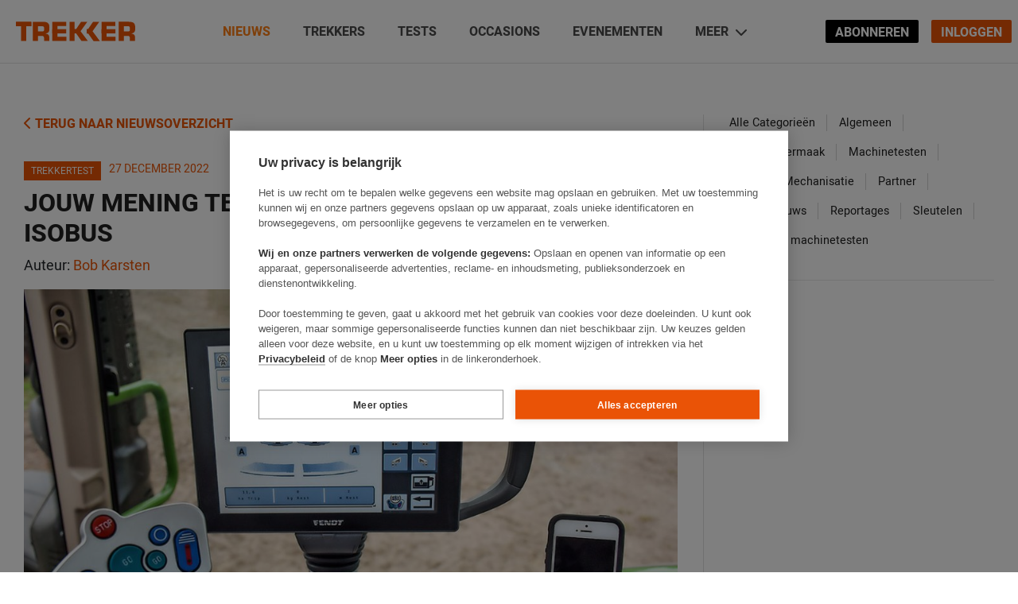

--- FILE ---
content_type: text/html; charset=UTF-8
request_url: https://trekkeronline.nl/2022/12/jouw-mening-telt-zes-vragen-over-gps-en-isobus/?auth=sso
body_size: 179118
content:
<!doctype html>
<html lang="nl" class="no-js">
<head>
    <meta charset="UTF-8">
    <title>Jouw mening telt: zes vragen over gps en Isobus - Trekker</title>

    <link href="//www.google-analytics.com" rel="dns-prefetch">
    <link href="//freave.cdn.freavehd.net" rel="dns-prefetch">

    <meta http-equiv="X-UA-Compatible" content="IE=edge,chrome=1"><script type="text/javascript">(window.NREUM||(NREUM={})).init={ajax:{deny_list:["bam.nr-data.net"]},feature_flags:["soft_nav"]};(window.NREUM||(NREUM={})).loader_config={licenseKey:"47aabfc9de",applicationID:"510150759",browserID:"510179473"};;/*! For license information please see nr-loader-rum-1.308.0.min.js.LICENSE.txt */
(()=>{var e,t,r={163:(e,t,r)=>{"use strict";r.d(t,{j:()=>E});var n=r(384),i=r(1741);var a=r(2555);r(860).K7.genericEvents;const s="experimental.resources",o="register",c=e=>{if(!e||"string"!=typeof e)return!1;try{document.createDocumentFragment().querySelector(e)}catch{return!1}return!0};var d=r(2614),u=r(944),l=r(8122);const f="[data-nr-mask]",g=e=>(0,l.a)(e,(()=>{const e={feature_flags:[],experimental:{allow_registered_children:!1,resources:!1},mask_selector:"*",block_selector:"[data-nr-block]",mask_input_options:{color:!1,date:!1,"datetime-local":!1,email:!1,month:!1,number:!1,range:!1,search:!1,tel:!1,text:!1,time:!1,url:!1,week:!1,textarea:!1,select:!1,password:!0}};return{ajax:{deny_list:void 0,block_internal:!0,enabled:!0,autoStart:!0},api:{get allow_registered_children(){return e.feature_flags.includes(o)||e.experimental.allow_registered_children},set allow_registered_children(t){e.experimental.allow_registered_children=t},duplicate_registered_data:!1},browser_consent_mode:{enabled:!1},distributed_tracing:{enabled:void 0,exclude_newrelic_header:void 0,cors_use_newrelic_header:void 0,cors_use_tracecontext_headers:void 0,allowed_origins:void 0},get feature_flags(){return e.feature_flags},set feature_flags(t){e.feature_flags=t},generic_events:{enabled:!0,autoStart:!0},harvest:{interval:30},jserrors:{enabled:!0,autoStart:!0},logging:{enabled:!0,autoStart:!0},metrics:{enabled:!0,autoStart:!0},obfuscate:void 0,page_action:{enabled:!0},page_view_event:{enabled:!0,autoStart:!0},page_view_timing:{enabled:!0,autoStart:!0},performance:{capture_marks:!1,capture_measures:!1,capture_detail:!0,resources:{get enabled(){return e.feature_flags.includes(s)||e.experimental.resources},set enabled(t){e.experimental.resources=t},asset_types:[],first_party_domains:[],ignore_newrelic:!0}},privacy:{cookies_enabled:!0},proxy:{assets:void 0,beacon:void 0},session:{expiresMs:d.wk,inactiveMs:d.BB},session_replay:{autoStart:!0,enabled:!1,preload:!1,sampling_rate:10,error_sampling_rate:100,collect_fonts:!1,inline_images:!1,fix_stylesheets:!0,mask_all_inputs:!0,get mask_text_selector(){return e.mask_selector},set mask_text_selector(t){c(t)?e.mask_selector="".concat(t,",").concat(f):""===t||null===t?e.mask_selector=f:(0,u.R)(5,t)},get block_class(){return"nr-block"},get ignore_class(){return"nr-ignore"},get mask_text_class(){return"nr-mask"},get block_selector(){return e.block_selector},set block_selector(t){c(t)?e.block_selector+=",".concat(t):""!==t&&(0,u.R)(6,t)},get mask_input_options(){return e.mask_input_options},set mask_input_options(t){t&&"object"==typeof t?e.mask_input_options={...t,password:!0}:(0,u.R)(7,t)}},session_trace:{enabled:!0,autoStart:!0},soft_navigations:{enabled:!0,autoStart:!0},spa:{enabled:!0,autoStart:!0},ssl:void 0,user_actions:{enabled:!0,elementAttributes:["id","className","tagName","type"]}}})());var p=r(6154),m=r(9324);let h=0;const v={buildEnv:m.F3,distMethod:m.Xs,version:m.xv,originTime:p.WN},b={consented:!1},y={appMetadata:{},get consented(){return this.session?.state?.consent||b.consented},set consented(e){b.consented=e},customTransaction:void 0,denyList:void 0,disabled:!1,harvester:void 0,isolatedBacklog:!1,isRecording:!1,loaderType:void 0,maxBytes:3e4,obfuscator:void 0,onerror:void 0,ptid:void 0,releaseIds:{},session:void 0,timeKeeper:void 0,registeredEntities:[],jsAttributesMetadata:{bytes:0},get harvestCount(){return++h}},_=e=>{const t=(0,l.a)(e,y),r=Object.keys(v).reduce((e,t)=>(e[t]={value:v[t],writable:!1,configurable:!0,enumerable:!0},e),{});return Object.defineProperties(t,r)};var w=r(5701);const x=e=>{const t=e.startsWith("http");e+="/",r.p=t?e:"https://"+e};var R=r(7836),k=r(3241);const A={accountID:void 0,trustKey:void 0,agentID:void 0,licenseKey:void 0,applicationID:void 0,xpid:void 0},S=e=>(0,l.a)(e,A),T=new Set;function E(e,t={},r,s){let{init:o,info:c,loader_config:d,runtime:u={},exposed:l=!0}=t;if(!c){const e=(0,n.pV)();o=e.init,c=e.info,d=e.loader_config}e.init=g(o||{}),e.loader_config=S(d||{}),c.jsAttributes??={},p.bv&&(c.jsAttributes.isWorker=!0),e.info=(0,a.D)(c);const f=e.init,m=[c.beacon,c.errorBeacon];T.has(e.agentIdentifier)||(f.proxy.assets&&(x(f.proxy.assets),m.push(f.proxy.assets)),f.proxy.beacon&&m.push(f.proxy.beacon),e.beacons=[...m],function(e){const t=(0,n.pV)();Object.getOwnPropertyNames(i.W.prototype).forEach(r=>{const n=i.W.prototype[r];if("function"!=typeof n||"constructor"===n)return;let a=t[r];e[r]&&!1!==e.exposed&&"micro-agent"!==e.runtime?.loaderType&&(t[r]=(...t)=>{const n=e[r](...t);return a?a(...t):n})})}(e),(0,n.US)("activatedFeatures",w.B)),u.denyList=[...f.ajax.deny_list||[],...f.ajax.block_internal?m:[]],u.ptid=e.agentIdentifier,u.loaderType=r,e.runtime=_(u),T.has(e.agentIdentifier)||(e.ee=R.ee.get(e.agentIdentifier),e.exposed=l,(0,k.W)({agentIdentifier:e.agentIdentifier,drained:!!w.B?.[e.agentIdentifier],type:"lifecycle",name:"initialize",feature:void 0,data:e.config})),T.add(e.agentIdentifier)}},384:(e,t,r)=>{"use strict";r.d(t,{NT:()=>s,US:()=>u,Zm:()=>o,bQ:()=>d,dV:()=>c,pV:()=>l});var n=r(6154),i=r(1863),a=r(1910);const s={beacon:"bam.nr-data.net",errorBeacon:"bam.nr-data.net"};function o(){return n.gm.NREUM||(n.gm.NREUM={}),void 0===n.gm.newrelic&&(n.gm.newrelic=n.gm.NREUM),n.gm.NREUM}function c(){let e=o();return e.o||(e.o={ST:n.gm.setTimeout,SI:n.gm.setImmediate||n.gm.setInterval,CT:n.gm.clearTimeout,XHR:n.gm.XMLHttpRequest,REQ:n.gm.Request,EV:n.gm.Event,PR:n.gm.Promise,MO:n.gm.MutationObserver,FETCH:n.gm.fetch,WS:n.gm.WebSocket},(0,a.i)(...Object.values(e.o))),e}function d(e,t){let r=o();r.initializedAgents??={},t.initializedAt={ms:(0,i.t)(),date:new Date},r.initializedAgents[e]=t}function u(e,t){o()[e]=t}function l(){return function(){let e=o();const t=e.info||{};e.info={beacon:s.beacon,errorBeacon:s.errorBeacon,...t}}(),function(){let e=o();const t=e.init||{};e.init={...t}}(),c(),function(){let e=o();const t=e.loader_config||{};e.loader_config={...t}}(),o()}},782:(e,t,r)=>{"use strict";r.d(t,{T:()=>n});const n=r(860).K7.pageViewTiming},860:(e,t,r)=>{"use strict";r.d(t,{$J:()=>u,K7:()=>c,P3:()=>d,XX:()=>i,Yy:()=>o,df:()=>a,qY:()=>n,v4:()=>s});const n="events",i="jserrors",a="browser/blobs",s="rum",o="browser/logs",c={ajax:"ajax",genericEvents:"generic_events",jserrors:i,logging:"logging",metrics:"metrics",pageAction:"page_action",pageViewEvent:"page_view_event",pageViewTiming:"page_view_timing",sessionReplay:"session_replay",sessionTrace:"session_trace",softNav:"soft_navigations",spa:"spa"},d={[c.pageViewEvent]:1,[c.pageViewTiming]:2,[c.metrics]:3,[c.jserrors]:4,[c.spa]:5,[c.ajax]:6,[c.sessionTrace]:7,[c.softNav]:8,[c.sessionReplay]:9,[c.logging]:10,[c.genericEvents]:11},u={[c.pageViewEvent]:s,[c.pageViewTiming]:n,[c.ajax]:n,[c.spa]:n,[c.softNav]:n,[c.metrics]:i,[c.jserrors]:i,[c.sessionTrace]:a,[c.sessionReplay]:a,[c.logging]:o,[c.genericEvents]:"ins"}},944:(e,t,r)=>{"use strict";r.d(t,{R:()=>i});var n=r(3241);function i(e,t){"function"==typeof console.debug&&(console.debug("New Relic Warning: https://github.com/newrelic/newrelic-browser-agent/blob/main/docs/warning-codes.md#".concat(e),t),(0,n.W)({agentIdentifier:null,drained:null,type:"data",name:"warn",feature:"warn",data:{code:e,secondary:t}}))}},1687:(e,t,r)=>{"use strict";r.d(t,{Ak:()=>d,Ze:()=>f,x3:()=>u});var n=r(3241),i=r(7836),a=r(3606),s=r(860),o=r(2646);const c={};function d(e,t){const r={staged:!1,priority:s.P3[t]||0};l(e),c[e].get(t)||c[e].set(t,r)}function u(e,t){e&&c[e]&&(c[e].get(t)&&c[e].delete(t),p(e,t,!1),c[e].size&&g(e))}function l(e){if(!e)throw new Error("agentIdentifier required");c[e]||(c[e]=new Map)}function f(e="",t="feature",r=!1){if(l(e),!e||!c[e].get(t)||r)return p(e,t);c[e].get(t).staged=!0,g(e)}function g(e){const t=Array.from(c[e]);t.every(([e,t])=>t.staged)&&(t.sort((e,t)=>e[1].priority-t[1].priority),t.forEach(([t])=>{c[e].delete(t),p(e,t)}))}function p(e,t,r=!0){const s=e?i.ee.get(e):i.ee,c=a.i.handlers;if(!s.aborted&&s.backlog&&c){if((0,n.W)({agentIdentifier:e,type:"lifecycle",name:"drain",feature:t}),r){const e=s.backlog[t],r=c[t];if(r){for(let t=0;e&&t<e.length;++t)m(e[t],r);Object.entries(r).forEach(([e,t])=>{Object.values(t||{}).forEach(t=>{t[0]?.on&&t[0]?.context()instanceof o.y&&t[0].on(e,t[1])})})}}s.isolatedBacklog||delete c[t],s.backlog[t]=null,s.emit("drain-"+t,[])}}function m(e,t){var r=e[1];Object.values(t[r]||{}).forEach(t=>{var r=e[0];if(t[0]===r){var n=t[1],i=e[3],a=e[2];n.apply(i,a)}})}},1738:(e,t,r)=>{"use strict";r.d(t,{U:()=>g,Y:()=>f});var n=r(3241),i=r(9908),a=r(1863),s=r(944),o=r(5701),c=r(3969),d=r(8362),u=r(860),l=r(4261);function f(e,t,r,a){const f=a||r;!f||f[e]&&f[e]!==d.d.prototype[e]||(f[e]=function(){(0,i.p)(c.xV,["API/"+e+"/called"],void 0,u.K7.metrics,r.ee),(0,n.W)({agentIdentifier:r.agentIdentifier,drained:!!o.B?.[r.agentIdentifier],type:"data",name:"api",feature:l.Pl+e,data:{}});try{return t.apply(this,arguments)}catch(e){(0,s.R)(23,e)}})}function g(e,t,r,n,s){const o=e.info;null===r?delete o.jsAttributes[t]:o.jsAttributes[t]=r,(s||null===r)&&(0,i.p)(l.Pl+n,[(0,a.t)(),t,r],void 0,"session",e.ee)}},1741:(e,t,r)=>{"use strict";r.d(t,{W:()=>a});var n=r(944),i=r(4261);class a{#e(e,...t){if(this[e]!==a.prototype[e])return this[e](...t);(0,n.R)(35,e)}addPageAction(e,t){return this.#e(i.hG,e,t)}register(e){return this.#e(i.eY,e)}recordCustomEvent(e,t){return this.#e(i.fF,e,t)}setPageViewName(e,t){return this.#e(i.Fw,e,t)}setCustomAttribute(e,t,r){return this.#e(i.cD,e,t,r)}noticeError(e,t){return this.#e(i.o5,e,t)}setUserId(e,t=!1){return this.#e(i.Dl,e,t)}setApplicationVersion(e){return this.#e(i.nb,e)}setErrorHandler(e){return this.#e(i.bt,e)}addRelease(e,t){return this.#e(i.k6,e,t)}log(e,t){return this.#e(i.$9,e,t)}start(){return this.#e(i.d3)}finished(e){return this.#e(i.BL,e)}recordReplay(){return this.#e(i.CH)}pauseReplay(){return this.#e(i.Tb)}addToTrace(e){return this.#e(i.U2,e)}setCurrentRouteName(e){return this.#e(i.PA,e)}interaction(e){return this.#e(i.dT,e)}wrapLogger(e,t,r){return this.#e(i.Wb,e,t,r)}measure(e,t){return this.#e(i.V1,e,t)}consent(e){return this.#e(i.Pv,e)}}},1863:(e,t,r)=>{"use strict";function n(){return Math.floor(performance.now())}r.d(t,{t:()=>n})},1910:(e,t,r)=>{"use strict";r.d(t,{i:()=>a});var n=r(944);const i=new Map;function a(...e){return e.every(e=>{if(i.has(e))return i.get(e);const t="function"==typeof e?e.toString():"",r=t.includes("[native code]"),a=t.includes("nrWrapper");return r||a||(0,n.R)(64,e?.name||t),i.set(e,r),r})}},2555:(e,t,r)=>{"use strict";r.d(t,{D:()=>o,f:()=>s});var n=r(384),i=r(8122);const a={beacon:n.NT.beacon,errorBeacon:n.NT.errorBeacon,licenseKey:void 0,applicationID:void 0,sa:void 0,queueTime:void 0,applicationTime:void 0,ttGuid:void 0,user:void 0,account:void 0,product:void 0,extra:void 0,jsAttributes:{},userAttributes:void 0,atts:void 0,transactionName:void 0,tNamePlain:void 0};function s(e){try{return!!e.licenseKey&&!!e.errorBeacon&&!!e.applicationID}catch(e){return!1}}const o=e=>(0,i.a)(e,a)},2614:(e,t,r)=>{"use strict";r.d(t,{BB:()=>s,H3:()=>n,g:()=>d,iL:()=>c,tS:()=>o,uh:()=>i,wk:()=>a});const n="NRBA",i="SESSION",a=144e5,s=18e5,o={STARTED:"session-started",PAUSE:"session-pause",RESET:"session-reset",RESUME:"session-resume",UPDATE:"session-update"},c={SAME_TAB:"same-tab",CROSS_TAB:"cross-tab"},d={OFF:0,FULL:1,ERROR:2}},2646:(e,t,r)=>{"use strict";r.d(t,{y:()=>n});class n{constructor(e){this.contextId=e}}},2843:(e,t,r)=>{"use strict";r.d(t,{G:()=>a,u:()=>i});var n=r(3878);function i(e,t=!1,r,i){(0,n.DD)("visibilitychange",function(){if(t)return void("hidden"===document.visibilityState&&e());e(document.visibilityState)},r,i)}function a(e,t,r){(0,n.sp)("pagehide",e,t,r)}},3241:(e,t,r)=>{"use strict";r.d(t,{W:()=>a});var n=r(6154);const i="newrelic";function a(e={}){try{n.gm.dispatchEvent(new CustomEvent(i,{detail:e}))}catch(e){}}},3606:(e,t,r)=>{"use strict";r.d(t,{i:()=>a});var n=r(9908);a.on=s;var i=a.handlers={};function a(e,t,r,a){s(a||n.d,i,e,t,r)}function s(e,t,r,i,a){a||(a="feature"),e||(e=n.d);var s=t[a]=t[a]||{};(s[r]=s[r]||[]).push([e,i])}},3878:(e,t,r)=>{"use strict";function n(e,t){return{capture:e,passive:!1,signal:t}}function i(e,t,r=!1,i){window.addEventListener(e,t,n(r,i))}function a(e,t,r=!1,i){document.addEventListener(e,t,n(r,i))}r.d(t,{DD:()=>a,jT:()=>n,sp:()=>i})},3969:(e,t,r)=>{"use strict";r.d(t,{TZ:()=>n,XG:()=>o,rs:()=>i,xV:()=>s,z_:()=>a});const n=r(860).K7.metrics,i="sm",a="cm",s="storeSupportabilityMetrics",o="storeEventMetrics"},4234:(e,t,r)=>{"use strict";r.d(t,{W:()=>a});var n=r(7836),i=r(1687);class a{constructor(e,t){this.agentIdentifier=e,this.ee=n.ee.get(e),this.featureName=t,this.blocked=!1}deregisterDrain(){(0,i.x3)(this.agentIdentifier,this.featureName)}}},4261:(e,t,r)=>{"use strict";r.d(t,{$9:()=>d,BL:()=>o,CH:()=>g,Dl:()=>_,Fw:()=>y,PA:()=>h,Pl:()=>n,Pv:()=>k,Tb:()=>l,U2:()=>a,V1:()=>R,Wb:()=>x,bt:()=>b,cD:()=>v,d3:()=>w,dT:()=>c,eY:()=>p,fF:()=>f,hG:()=>i,k6:()=>s,nb:()=>m,o5:()=>u});const n="api-",i="addPageAction",a="addToTrace",s="addRelease",o="finished",c="interaction",d="log",u="noticeError",l="pauseReplay",f="recordCustomEvent",g="recordReplay",p="register",m="setApplicationVersion",h="setCurrentRouteName",v="setCustomAttribute",b="setErrorHandler",y="setPageViewName",_="setUserId",w="start",x="wrapLogger",R="measure",k="consent"},5289:(e,t,r)=>{"use strict";r.d(t,{GG:()=>s,Qr:()=>c,sB:()=>o});var n=r(3878),i=r(6389);function a(){return"undefined"==typeof document||"complete"===document.readyState}function s(e,t){if(a())return e();const r=(0,i.J)(e),s=setInterval(()=>{a()&&(clearInterval(s),r())},500);(0,n.sp)("load",r,t)}function o(e){if(a())return e();(0,n.DD)("DOMContentLoaded",e)}function c(e){if(a())return e();(0,n.sp)("popstate",e)}},5607:(e,t,r)=>{"use strict";r.d(t,{W:()=>n});const n=(0,r(9566).bz)()},5701:(e,t,r)=>{"use strict";r.d(t,{B:()=>a,t:()=>s});var n=r(3241);const i=new Set,a={};function s(e,t){const r=t.agentIdentifier;a[r]??={},e&&"object"==typeof e&&(i.has(r)||(t.ee.emit("rumresp",[e]),a[r]=e,i.add(r),(0,n.W)({agentIdentifier:r,loaded:!0,drained:!0,type:"lifecycle",name:"load",feature:void 0,data:e})))}},6154:(e,t,r)=>{"use strict";r.d(t,{OF:()=>c,RI:()=>i,WN:()=>u,bv:()=>a,eN:()=>l,gm:()=>s,mw:()=>o,sb:()=>d});var n=r(1863);const i="undefined"!=typeof window&&!!window.document,a="undefined"!=typeof WorkerGlobalScope&&("undefined"!=typeof self&&self instanceof WorkerGlobalScope&&self.navigator instanceof WorkerNavigator||"undefined"!=typeof globalThis&&globalThis instanceof WorkerGlobalScope&&globalThis.navigator instanceof WorkerNavigator),s=i?window:"undefined"!=typeof WorkerGlobalScope&&("undefined"!=typeof self&&self instanceof WorkerGlobalScope&&self||"undefined"!=typeof globalThis&&globalThis instanceof WorkerGlobalScope&&globalThis),o=Boolean("hidden"===s?.document?.visibilityState),c=/iPad|iPhone|iPod/.test(s.navigator?.userAgent),d=c&&"undefined"==typeof SharedWorker,u=((()=>{const e=s.navigator?.userAgent?.match(/Firefox[/\s](\d+\.\d+)/);Array.isArray(e)&&e.length>=2&&e[1]})(),Date.now()-(0,n.t)()),l=()=>"undefined"!=typeof PerformanceNavigationTiming&&s?.performance?.getEntriesByType("navigation")?.[0]?.responseStart},6389:(e,t,r)=>{"use strict";function n(e,t=500,r={}){const n=r?.leading||!1;let i;return(...r)=>{n&&void 0===i&&(e.apply(this,r),i=setTimeout(()=>{i=clearTimeout(i)},t)),n||(clearTimeout(i),i=setTimeout(()=>{e.apply(this,r)},t))}}function i(e){let t=!1;return(...r)=>{t||(t=!0,e.apply(this,r))}}r.d(t,{J:()=>i,s:()=>n})},6630:(e,t,r)=>{"use strict";r.d(t,{T:()=>n});const n=r(860).K7.pageViewEvent},7699:(e,t,r)=>{"use strict";r.d(t,{It:()=>a,KC:()=>o,No:()=>i,qh:()=>s});var n=r(860);const i=16e3,a=1e6,s="SESSION_ERROR",o={[n.K7.logging]:!0,[n.K7.genericEvents]:!1,[n.K7.jserrors]:!1,[n.K7.ajax]:!1}},7836:(e,t,r)=>{"use strict";r.d(t,{P:()=>o,ee:()=>c});var n=r(384),i=r(8990),a=r(2646),s=r(5607);const o="nr@context:".concat(s.W),c=function e(t,r){var n={},s={},u={},l=!1;try{l=16===r.length&&d.initializedAgents?.[r]?.runtime.isolatedBacklog}catch(e){}var f={on:p,addEventListener:p,removeEventListener:function(e,t){var r=n[e];if(!r)return;for(var i=0;i<r.length;i++)r[i]===t&&r.splice(i,1)},emit:function(e,r,n,i,a){!1!==a&&(a=!0);if(c.aborted&&!i)return;t&&a&&t.emit(e,r,n);var o=g(n);m(e).forEach(e=>{e.apply(o,r)});var d=v()[s[e]];d&&d.push([f,e,r,o]);return o},get:h,listeners:m,context:g,buffer:function(e,t){const r=v();if(t=t||"feature",f.aborted)return;Object.entries(e||{}).forEach(([e,n])=>{s[n]=t,t in r||(r[t]=[])})},abort:function(){f._aborted=!0,Object.keys(f.backlog).forEach(e=>{delete f.backlog[e]})},isBuffering:function(e){return!!v()[s[e]]},debugId:r,backlog:l?{}:t&&"object"==typeof t.backlog?t.backlog:{},isolatedBacklog:l};return Object.defineProperty(f,"aborted",{get:()=>{let e=f._aborted||!1;return e||(t&&(e=t.aborted),e)}}),f;function g(e){return e&&e instanceof a.y?e:e?(0,i.I)(e,o,()=>new a.y(o)):new a.y(o)}function p(e,t){n[e]=m(e).concat(t)}function m(e){return n[e]||[]}function h(t){return u[t]=u[t]||e(f,t)}function v(){return f.backlog}}(void 0,"globalEE"),d=(0,n.Zm)();d.ee||(d.ee=c)},8122:(e,t,r)=>{"use strict";r.d(t,{a:()=>i});var n=r(944);function i(e,t){try{if(!e||"object"!=typeof e)return(0,n.R)(3);if(!t||"object"!=typeof t)return(0,n.R)(4);const r=Object.create(Object.getPrototypeOf(t),Object.getOwnPropertyDescriptors(t)),a=0===Object.keys(r).length?e:r;for(let s in a)if(void 0!==e[s])try{if(null===e[s]){r[s]=null;continue}Array.isArray(e[s])&&Array.isArray(t[s])?r[s]=Array.from(new Set([...e[s],...t[s]])):"object"==typeof e[s]&&"object"==typeof t[s]?r[s]=i(e[s],t[s]):r[s]=e[s]}catch(e){r[s]||(0,n.R)(1,e)}return r}catch(e){(0,n.R)(2,e)}}},8362:(e,t,r)=>{"use strict";r.d(t,{d:()=>a});var n=r(9566),i=r(1741);class a extends i.W{agentIdentifier=(0,n.LA)(16)}},8374:(e,t,r)=>{r.nc=(()=>{try{return document?.currentScript?.nonce}catch(e){}return""})()},8990:(e,t,r)=>{"use strict";r.d(t,{I:()=>i});var n=Object.prototype.hasOwnProperty;function i(e,t,r){if(n.call(e,t))return e[t];var i=r();if(Object.defineProperty&&Object.keys)try{return Object.defineProperty(e,t,{value:i,writable:!0,enumerable:!1}),i}catch(e){}return e[t]=i,i}},9324:(e,t,r)=>{"use strict";r.d(t,{F3:()=>i,Xs:()=>a,xv:()=>n});const n="1.308.0",i="PROD",a="CDN"},9566:(e,t,r)=>{"use strict";r.d(t,{LA:()=>o,bz:()=>s});var n=r(6154);const i="xxxxxxxx-xxxx-4xxx-yxxx-xxxxxxxxxxxx";function a(e,t){return e?15&e[t]:16*Math.random()|0}function s(){const e=n.gm?.crypto||n.gm?.msCrypto;let t,r=0;return e&&e.getRandomValues&&(t=e.getRandomValues(new Uint8Array(30))),i.split("").map(e=>"x"===e?a(t,r++).toString(16):"y"===e?(3&a()|8).toString(16):e).join("")}function o(e){const t=n.gm?.crypto||n.gm?.msCrypto;let r,i=0;t&&t.getRandomValues&&(r=t.getRandomValues(new Uint8Array(e)));const s=[];for(var o=0;o<e;o++)s.push(a(r,i++).toString(16));return s.join("")}},9908:(e,t,r)=>{"use strict";r.d(t,{d:()=>n,p:()=>i});var n=r(7836).ee.get("handle");function i(e,t,r,i,a){a?(a.buffer([e],i),a.emit(e,t,r)):(n.buffer([e],i),n.emit(e,t,r))}}},n={};function i(e){var t=n[e];if(void 0!==t)return t.exports;var a=n[e]={exports:{}};return r[e](a,a.exports,i),a.exports}i.m=r,i.d=(e,t)=>{for(var r in t)i.o(t,r)&&!i.o(e,r)&&Object.defineProperty(e,r,{enumerable:!0,get:t[r]})},i.f={},i.e=e=>Promise.all(Object.keys(i.f).reduce((t,r)=>(i.f[r](e,t),t),[])),i.u=e=>"nr-rum-1.308.0.min.js",i.o=(e,t)=>Object.prototype.hasOwnProperty.call(e,t),e={},t="NRBA-1.308.0.PROD:",i.l=(r,n,a,s)=>{if(e[r])e[r].push(n);else{var o,c;if(void 0!==a)for(var d=document.getElementsByTagName("script"),u=0;u<d.length;u++){var l=d[u];if(l.getAttribute("src")==r||l.getAttribute("data-webpack")==t+a){o=l;break}}if(!o){c=!0;var f={296:"sha512-+MIMDsOcckGXa1EdWHqFNv7P+JUkd5kQwCBr3KE6uCvnsBNUrdSt4a/3/L4j4TxtnaMNjHpza2/erNQbpacJQA=="};(o=document.createElement("script")).charset="utf-8",i.nc&&o.setAttribute("nonce",i.nc),o.setAttribute("data-webpack",t+a),o.src=r,0!==o.src.indexOf(window.location.origin+"/")&&(o.crossOrigin="anonymous"),f[s]&&(o.integrity=f[s])}e[r]=[n];var g=(t,n)=>{o.onerror=o.onload=null,clearTimeout(p);var i=e[r];if(delete e[r],o.parentNode&&o.parentNode.removeChild(o),i&&i.forEach(e=>e(n)),t)return t(n)},p=setTimeout(g.bind(null,void 0,{type:"timeout",target:o}),12e4);o.onerror=g.bind(null,o.onerror),o.onload=g.bind(null,o.onload),c&&document.head.appendChild(o)}},i.r=e=>{"undefined"!=typeof Symbol&&Symbol.toStringTag&&Object.defineProperty(e,Symbol.toStringTag,{value:"Module"}),Object.defineProperty(e,"__esModule",{value:!0})},i.p="https://js-agent.newrelic.com/",(()=>{var e={374:0,840:0};i.f.j=(t,r)=>{var n=i.o(e,t)?e[t]:void 0;if(0!==n)if(n)r.push(n[2]);else{var a=new Promise((r,i)=>n=e[t]=[r,i]);r.push(n[2]=a);var s=i.p+i.u(t),o=new Error;i.l(s,r=>{if(i.o(e,t)&&(0!==(n=e[t])&&(e[t]=void 0),n)){var a=r&&("load"===r.type?"missing":r.type),s=r&&r.target&&r.target.src;o.message="Loading chunk "+t+" failed: ("+a+": "+s+")",o.name="ChunkLoadError",o.type=a,o.request=s,n[1](o)}},"chunk-"+t,t)}};var t=(t,r)=>{var n,a,[s,o,c]=r,d=0;if(s.some(t=>0!==e[t])){for(n in o)i.o(o,n)&&(i.m[n]=o[n]);if(c)c(i)}for(t&&t(r);d<s.length;d++)a=s[d],i.o(e,a)&&e[a]&&e[a][0](),e[a]=0},r=self["webpackChunk:NRBA-1.308.0.PROD"]=self["webpackChunk:NRBA-1.308.0.PROD"]||[];r.forEach(t.bind(null,0)),r.push=t.bind(null,r.push.bind(r))})(),(()=>{"use strict";i(8374);var e=i(8362),t=i(860);const r=Object.values(t.K7);var n=i(163);var a=i(9908),s=i(1863),o=i(4261),c=i(1738);var d=i(1687),u=i(4234),l=i(5289),f=i(6154),g=i(944),p=i(384);const m=e=>f.RI&&!0===e?.privacy.cookies_enabled;function h(e){return!!(0,p.dV)().o.MO&&m(e)&&!0===e?.session_trace.enabled}var v=i(6389),b=i(7699);class y extends u.W{constructor(e,t){super(e.agentIdentifier,t),this.agentRef=e,this.abortHandler=void 0,this.featAggregate=void 0,this.loadedSuccessfully=void 0,this.onAggregateImported=new Promise(e=>{this.loadedSuccessfully=e}),this.deferred=Promise.resolve(),!1===e.init[this.featureName].autoStart?this.deferred=new Promise((t,r)=>{this.ee.on("manual-start-all",(0,v.J)(()=>{(0,d.Ak)(e.agentIdentifier,this.featureName),t()}))}):(0,d.Ak)(e.agentIdentifier,t)}importAggregator(e,t,r={}){if(this.featAggregate)return;const n=async()=>{let n;await this.deferred;try{if(m(e.init)){const{setupAgentSession:t}=await i.e(296).then(i.bind(i,3305));n=t(e)}}catch(e){(0,g.R)(20,e),this.ee.emit("internal-error",[e]),(0,a.p)(b.qh,[e],void 0,this.featureName,this.ee)}try{if(!this.#t(this.featureName,n,e.init))return(0,d.Ze)(this.agentIdentifier,this.featureName),void this.loadedSuccessfully(!1);const{Aggregate:i}=await t();this.featAggregate=new i(e,r),e.runtime.harvester.initializedAggregates.push(this.featAggregate),this.loadedSuccessfully(!0)}catch(e){(0,g.R)(34,e),this.abortHandler?.(),(0,d.Ze)(this.agentIdentifier,this.featureName,!0),this.loadedSuccessfully(!1),this.ee&&this.ee.abort()}};f.RI?(0,l.GG)(()=>n(),!0):n()}#t(e,r,n){if(this.blocked)return!1;switch(e){case t.K7.sessionReplay:return h(n)&&!!r;case t.K7.sessionTrace:return!!r;default:return!0}}}var _=i(6630),w=i(2614),x=i(3241);class R extends y{static featureName=_.T;constructor(e){var t;super(e,_.T),this.setupInspectionEvents(e.agentIdentifier),t=e,(0,c.Y)(o.Fw,function(e,r){"string"==typeof e&&("/"!==e.charAt(0)&&(e="/"+e),t.runtime.customTransaction=(r||"http://custom.transaction")+e,(0,a.p)(o.Pl+o.Fw,[(0,s.t)()],void 0,void 0,t.ee))},t),this.importAggregator(e,()=>i.e(296).then(i.bind(i,3943)))}setupInspectionEvents(e){const t=(t,r)=>{t&&(0,x.W)({agentIdentifier:e,timeStamp:t.timeStamp,loaded:"complete"===t.target.readyState,type:"window",name:r,data:t.target.location+""})};(0,l.sB)(e=>{t(e,"DOMContentLoaded")}),(0,l.GG)(e=>{t(e,"load")}),(0,l.Qr)(e=>{t(e,"navigate")}),this.ee.on(w.tS.UPDATE,(t,r)=>{(0,x.W)({agentIdentifier:e,type:"lifecycle",name:"session",data:r})})}}class k extends e.d{constructor(e){var t;(super(),f.gm)?(this.features={},(0,p.bQ)(this.agentIdentifier,this),this.desiredFeatures=new Set(e.features||[]),this.desiredFeatures.add(R),(0,n.j)(this,e,e.loaderType||"agent"),t=this,(0,c.Y)(o.cD,function(e,r,n=!1){if("string"==typeof e){if(["string","number","boolean"].includes(typeof r)||null===r)return(0,c.U)(t,e,r,o.cD,n);(0,g.R)(40,typeof r)}else(0,g.R)(39,typeof e)},t),function(e){(0,c.Y)(o.Dl,function(t,r=!1){if("string"!=typeof t&&null!==t)return void(0,g.R)(41,typeof t);const n=e.info.jsAttributes["enduser.id"];r&&null!=n&&n!==t?(0,a.p)(o.Pl+"setUserIdAndResetSession",[t],void 0,"session",e.ee):(0,c.U)(e,"enduser.id",t,o.Dl,!0)},e)}(this),function(e){(0,c.Y)(o.nb,function(t){if("string"==typeof t||null===t)return(0,c.U)(e,"application.version",t,o.nb,!1);(0,g.R)(42,typeof t)},e)}(this),function(e){(0,c.Y)(o.d3,function(){e.ee.emit("manual-start-all")},e)}(this),function(e){(0,c.Y)(o.Pv,function(t=!0){if("boolean"==typeof t){if((0,a.p)(o.Pl+o.Pv,[t],void 0,"session",e.ee),e.runtime.consented=t,t){const t=e.features.page_view_event;t.onAggregateImported.then(e=>{const r=t.featAggregate;e&&!r.sentRum&&r.sendRum()})}}else(0,g.R)(65,typeof t)},e)}(this),this.run()):(0,g.R)(21)}get config(){return{info:this.info,init:this.init,loader_config:this.loader_config,runtime:this.runtime}}get api(){return this}run(){try{const e=function(e){const t={};return r.forEach(r=>{t[r]=!!e[r]?.enabled}),t}(this.init),n=[...this.desiredFeatures];n.sort((e,r)=>t.P3[e.featureName]-t.P3[r.featureName]),n.forEach(r=>{if(!e[r.featureName]&&r.featureName!==t.K7.pageViewEvent)return;if(r.featureName===t.K7.spa)return void(0,g.R)(67);const n=function(e){switch(e){case t.K7.ajax:return[t.K7.jserrors];case t.K7.sessionTrace:return[t.K7.ajax,t.K7.pageViewEvent];case t.K7.sessionReplay:return[t.K7.sessionTrace];case t.K7.pageViewTiming:return[t.K7.pageViewEvent];default:return[]}}(r.featureName).filter(e=>!(e in this.features));n.length>0&&(0,g.R)(36,{targetFeature:r.featureName,missingDependencies:n}),this.features[r.featureName]=new r(this)})}catch(e){(0,g.R)(22,e);for(const e in this.features)this.features[e].abortHandler?.();const t=(0,p.Zm)();delete t.initializedAgents[this.agentIdentifier]?.features,delete this.sharedAggregator;return t.ee.get(this.agentIdentifier).abort(),!1}}}var A=i(2843),S=i(782);class T extends y{static featureName=S.T;constructor(e){super(e,S.T),f.RI&&((0,A.u)(()=>(0,a.p)("docHidden",[(0,s.t)()],void 0,S.T,this.ee),!0),(0,A.G)(()=>(0,a.p)("winPagehide",[(0,s.t)()],void 0,S.T,this.ee)),this.importAggregator(e,()=>i.e(296).then(i.bind(i,2117))))}}var E=i(3969);class I extends y{static featureName=E.TZ;constructor(e){super(e,E.TZ),f.RI&&document.addEventListener("securitypolicyviolation",e=>{(0,a.p)(E.xV,["Generic/CSPViolation/Detected"],void 0,this.featureName,this.ee)}),this.importAggregator(e,()=>i.e(296).then(i.bind(i,9623)))}}new k({features:[R,T,I],loaderType:"lite"})})()})();</script>
<script type="text/javascript">
/* <![CDATA[ */
 var gform;gform||(document.addEventListener("gform_main_scripts_loaded",function(){gform.scriptsLoaded=!0}),window.addEventListener("DOMContentLoaded",function(){gform.domLoaded=!0}),gform={domLoaded:!1,scriptsLoaded:!1,initializeOnLoaded:function(o){gform.domLoaded&&gform.scriptsLoaded?o():!gform.domLoaded&&gform.scriptsLoaded?window.addEventListener("DOMContentLoaded",o):document.addEventListener("gform_main_scripts_loaded",o)},hooks:{action:{},filter:{}},addAction:function(o,n,r,t){gform.addHook("action",o,n,r,t)},addFilter:function(o,n,r,t){gform.addHook("filter",o,n,r,t)},doAction:function(o){gform.doHook("action",o,arguments)},applyFilters:function(o){return gform.doHook("filter",o,arguments)},removeAction:function(o,n){gform.removeHook("action",o,n)},removeFilter:function(o,n,r){gform.removeHook("filter",o,n,r)},addHook:function(o,n,r,t,i){null==gform.hooks[o][n]&&(gform.hooks[o][n]=[]);var e=gform.hooks[o][n];null==i&&(i=n+"_"+e.length),gform.hooks[o][n].push({tag:i,callable:r,priority:t=null==t?10:t})},doHook:function(n,o,r){var t;if(r=Array.prototype.slice.call(r,1),null!=gform.hooks[n][o]&&((o=gform.hooks[n][o]).sort(function(o,n){return o.priority-n.priority}),o.forEach(function(o){"function"!=typeof(t=o.callable)&&(t=window[t]),"action"==n?t.apply(null,r):r[0]=t.apply(null,r)})),"filter"==n)return r[0]},removeHook:function(o,n,t,i){var r;null!=gform.hooks[o][n]&&(r=(r=gform.hooks[o][n]).filter(function(o,n,r){return!!(null!=i&&i!=o.tag||null!=t&&t!=o.priority)}),gform.hooks[o][n]=r)}}); 
/* ]]> */
</script>

    <meta name="viewport" content="width=device-width, initial-scale=1.0">

    <link rel="icon" href="/app/themes/trekker/assets/images/favicon.png">

	<script>window['mst_global_context'] = {"content":{"section":"nieuws","id":29266,"author":"Bob Karsten","type":"post","tags":["gps","isobus","trekkers"],"cs_id":"108600","is_premium":false,"categories":[{"slug":"trekkertest-machinetesten","name":"trekkertest-machinetesten","parent":{"id":210,"slug":"machinetesten"}}]},"user":{"is_logged_in":false,"piano_user_id":null,"piano_user_is_entitled":false}};</script><meta name='robots' content='index, follow, max-image-preview:large, max-snippet:-1, max-video-preview:-1' />
	<style>img:is([sizes="auto" i], [sizes^="auto," i]) { contain-intrinsic-size: 3000px 1500px }</style>
	
	<!-- This site is optimized with the Yoast SEO plugin v21.9.1 - https://yoast.com/wordpress/plugins/seo/ -->
	<meta name="description" content="TREKKER hoort graag van jou welke functies of eigenschappen van gps en Isbobus jij écht belangrijk vindt. Vul de vragenlijst in." />
	<link rel="canonical" href="https://trekkeronline.nl/2022/12/jouw-mening-telt-zes-vragen-over-gps-en-isobus/" />
	<meta property="og:locale" content="nl_NL" />
	<meta property="og:type" content="article" />
	<meta property="og:title" content="Jouw mening telt: zes vragen over gps en Isobus - Trekker" />
	<meta property="og:description" content="TREKKER hoort graag van jou welke functies of eigenschappen van gps en Isbobus jij écht belangrijk vindt. Vul de vragenlijst in." />
	<meta property="og:url" content="https://trekkeronline.nl/2022/12/jouw-mening-telt-zes-vragen-over-gps-en-isobus/" />
	<meta property="og:site_name" content="Trekker" />
	<meta property="article:published_time" content="2022-12-27T10:40:00+00:00" />
	<meta property="article:modified_time" content="2022-12-27T11:54:22+00:00" />
	<meta property="og:image" content="https://freave-trk-prod.imgix.net/app/uploads/2022/12/IMG_Isobusgps.jpg?auto=compress%2Cformat" />
	<meta property="og:image:width" content="1080" />
	<meta property="og:image:height" content="720" />
	<meta property="og:image:type" content="image/jpeg" />
	<meta name="author" content="Bob Karsten" />
	<meta name="twitter:card" content="summary_large_image" />
	<meta name="twitter:label1" content="Written by" />
	<meta name="twitter:data1" content="Bob Karsten" />
	<meta name="twitter:label2" content="Est. reading time" />
	<meta name="twitter:data2" content="1 minuut" />
	<script type="application/ld+json" class="yoast-schema-graph">{"@context":"https://schema.org","@graph":[{"@type":"WebPage","@id":"https://trekkeronline.nl/2022/12/jouw-mening-telt-zes-vragen-over-gps-en-isobus/","url":"https://trekkeronline.nl/2022/12/jouw-mening-telt-zes-vragen-over-gps-en-isobus/","name":"Jouw mening telt: zes vragen over gps en Isobus - Trekker","isPartOf":{"@id":"https://trekkeronline.nl/#website"},"primaryImageOfPage":{"@id":"https://trekkeronline.nl/2022/12/jouw-mening-telt-zes-vragen-over-gps-en-isobus/#primaryimage"},"image":{"@id":"https://trekkeronline.nl/2022/12/jouw-mening-telt-zes-vragen-over-gps-en-isobus/#primaryimage"},"thumbnailUrl":"https://trekkeronline.nl/app/uploads/2022/12/IMG_Isobusgps.jpg","datePublished":"2022-12-27T10:40:00+00:00","dateModified":"2022-12-27T11:54:22+00:00","author":{"@id":"https://trekkeronline.nl/#/schema/person/e9cb743b3a9ee56c2042642c7c12e425"},"description":"TREKKER hoort graag van jou welke functies of eigenschappen van gps en Isbobus jij écht belangrijk vindt. Vul de vragenlijst in.","breadcrumb":{"@id":"https://trekkeronline.nl/2022/12/jouw-mening-telt-zes-vragen-over-gps-en-isobus/#breadcrumb"},"inLanguage":"nl","potentialAction":[{"@type":"ReadAction","target":["https://trekkeronline.nl/2022/12/jouw-mening-telt-zes-vragen-over-gps-en-isobus/"]}]},{"@type":"ImageObject","inLanguage":"nl","@id":"https://trekkeronline.nl/2022/12/jouw-mening-telt-zes-vragen-over-gps-en-isobus/#primaryimage","url":"https://trekkeronline.nl/app/uploads/2022/12/IMG_Isobusgps.jpg","contentUrl":"https://trekkeronline.nl/app/uploads/2022/12/IMG_Isobusgps.jpg","width":1080,"height":720,"caption":"De basis van Isobus: een bedieningsscherm van een werktuig op de trekkerterminal. - Foto: Andreas Huesmann"},{"@type":"BreadcrumbList","@id":"https://trekkeronline.nl/2022/12/jouw-mening-telt-zes-vragen-over-gps-en-isobus/#breadcrumb","itemListElement":[{"@type":"ListItem","position":1,"name":"Home","item":"https://trekkeronline.nl/"},{"@type":"ListItem","position":2,"name":"Jouw mening telt: zes vragen over gps en Isobus"}]},{"@type":"WebSite","@id":"https://trekkeronline.nl/#website","url":"https://trekkeronline.nl/","name":"TREKKER","description":"Alles wat je zoekt in landbouwmechanisatie","potentialAction":[{"@type":"SearchAction","target":{"@type":"EntryPoint","urlTemplate":"https://trekkeronline.nl/?s={search_term_string}"},"query-input":"required name=search_term_string"}],"inLanguage":"nl"},{"@type":"Person","@id":"https://trekkeronline.nl/#/schema/person/e9cb743b3a9ee56c2042642c7c12e425","name":"Bob Karsten","image":{"@type":"ImageObject","inLanguage":"nl","@id":"https://trekkeronline.nl/#/schema/person/image/","url":"https://secure.gravatar.com/avatar/75149074475736b7c14a7c30101107887ee41add637e8d0f80f6edab7a22c3ae?s=96&d=mm&r=g","contentUrl":"https://secure.gravatar.com/avatar/75149074475736b7c14a7c30101107887ee41add637e8d0f80f6edab7a22c3ae?s=96&d=mm&r=g","caption":"Bob Karsten"},"url":"https://trekkeronline.nl/author/bob-karsten/"}]}</script>
	<!-- / Yoast SEO plugin. -->


<link rel='dns-prefetch' href='//trekkeronline.nl' />
<link rel='dns-prefetch' href='//kit.fontawesome.com' />
<link rel='dns-prefetch' href='//use.typekit.net' />
<script type="text/javascript">
/* <![CDATA[ */
window._wpemojiSettings = {"baseUrl":"https:\/\/s.w.org\/images\/core\/emoji\/15.1.0\/72x72\/","ext":".png","svgUrl":"https:\/\/s.w.org\/images\/core\/emoji\/15.1.0\/svg\/","svgExt":".svg","source":{"concatemoji":"https:\/\/trekkeronline.nl\/wp\/wp-includes\/js\/wp-emoji-release.min.js?ver=6.8.1"}};
/*! This file is auto-generated */
!function(i,n){var o,s,e;function c(e){try{var t={supportTests:e,timestamp:(new Date).valueOf()};sessionStorage.setItem(o,JSON.stringify(t))}catch(e){}}function p(e,t,n){e.clearRect(0,0,e.canvas.width,e.canvas.height),e.fillText(t,0,0);var t=new Uint32Array(e.getImageData(0,0,e.canvas.width,e.canvas.height).data),r=(e.clearRect(0,0,e.canvas.width,e.canvas.height),e.fillText(n,0,0),new Uint32Array(e.getImageData(0,0,e.canvas.width,e.canvas.height).data));return t.every(function(e,t){return e===r[t]})}function u(e,t,n){switch(t){case"flag":return n(e,"\ud83c\udff3\ufe0f\u200d\u26a7\ufe0f","\ud83c\udff3\ufe0f\u200b\u26a7\ufe0f")?!1:!n(e,"\ud83c\uddfa\ud83c\uddf3","\ud83c\uddfa\u200b\ud83c\uddf3")&&!n(e,"\ud83c\udff4\udb40\udc67\udb40\udc62\udb40\udc65\udb40\udc6e\udb40\udc67\udb40\udc7f","\ud83c\udff4\u200b\udb40\udc67\u200b\udb40\udc62\u200b\udb40\udc65\u200b\udb40\udc6e\u200b\udb40\udc67\u200b\udb40\udc7f");case"emoji":return!n(e,"\ud83d\udc26\u200d\ud83d\udd25","\ud83d\udc26\u200b\ud83d\udd25")}return!1}function f(e,t,n){var r="undefined"!=typeof WorkerGlobalScope&&self instanceof WorkerGlobalScope?new OffscreenCanvas(300,150):i.createElement("canvas"),a=r.getContext("2d",{willReadFrequently:!0}),o=(a.textBaseline="top",a.font="600 32px Arial",{});return e.forEach(function(e){o[e]=t(a,e,n)}),o}function t(e){var t=i.createElement("script");t.src=e,t.defer=!0,i.head.appendChild(t)}"undefined"!=typeof Promise&&(o="wpEmojiSettingsSupports",s=["flag","emoji"],n.supports={everything:!0,everythingExceptFlag:!0},e=new Promise(function(e){i.addEventListener("DOMContentLoaded",e,{once:!0})}),new Promise(function(t){var n=function(){try{var e=JSON.parse(sessionStorage.getItem(o));if("object"==typeof e&&"number"==typeof e.timestamp&&(new Date).valueOf()<e.timestamp+604800&&"object"==typeof e.supportTests)return e.supportTests}catch(e){}return null}();if(!n){if("undefined"!=typeof Worker&&"undefined"!=typeof OffscreenCanvas&&"undefined"!=typeof URL&&URL.createObjectURL&&"undefined"!=typeof Blob)try{var e="postMessage("+f.toString()+"("+[JSON.stringify(s),u.toString(),p.toString()].join(",")+"));",r=new Blob([e],{type:"text/javascript"}),a=new Worker(URL.createObjectURL(r),{name:"wpTestEmojiSupports"});return void(a.onmessage=function(e){c(n=e.data),a.terminate(),t(n)})}catch(e){}c(n=f(s,u,p))}t(n)}).then(function(e){for(var t in e)n.supports[t]=e[t],n.supports.everything=n.supports.everything&&n.supports[t],"flag"!==t&&(n.supports.everythingExceptFlag=n.supports.everythingExceptFlag&&n.supports[t]);n.supports.everythingExceptFlag=n.supports.everythingExceptFlag&&!n.supports.flag,n.DOMReady=!1,n.readyCallback=function(){n.DOMReady=!0}}).then(function(){return e}).then(function(){var e;n.supports.everything||(n.readyCallback(),(e=n.source||{}).concatemoji?t(e.concatemoji):e.wpemoji&&e.twemoji&&(t(e.twemoji),t(e.wpemoji)))}))}((window,document),window._wpemojiSettings);
/* ]]> */
</script>
<link rel='stylesheet' id='logolink-style-css' href='https://trekkeronline.nl/app/plugins/wp-logo-links/src/styles/logolink.css?ver=6.8.1' type='text/css' media='all' />
<style id='wp-emoji-styles-inline-css' type='text/css'>

	img.wp-smiley, img.emoji {
		display: inline !important;
		border: none !important;
		box-shadow: none !important;
		height: 1em !important;
		width: 1em !important;
		margin: 0 0.07em !important;
		vertical-align: -0.1em !important;
		background: none !important;
		padding: 0 !important;
	}
</style>
<link rel='stylesheet' id='wp-block-library-css' href='https://trekkeronline.nl/wp/wp-includes/css/dist/block-library/style.min.css?ver=6.8.1' type='text/css' media='all' />
<style id='classic-theme-styles-inline-css' type='text/css'>
/*! This file is auto-generated */
.wp-block-button__link{color:#fff;background-color:#32373c;border-radius:9999px;box-shadow:none;text-decoration:none;padding:calc(.667em + 2px) calc(1.333em + 2px);font-size:1.125em}.wp-block-file__button{background:#32373c;color:#fff;text-decoration:none}
</style>
<style id='global-styles-inline-css' type='text/css'>
:root{--wp--preset--aspect-ratio--square: 1;--wp--preset--aspect-ratio--4-3: 4/3;--wp--preset--aspect-ratio--3-4: 3/4;--wp--preset--aspect-ratio--3-2: 3/2;--wp--preset--aspect-ratio--2-3: 2/3;--wp--preset--aspect-ratio--16-9: 16/9;--wp--preset--aspect-ratio--9-16: 9/16;--wp--preset--color--black: #000000;--wp--preset--color--cyan-bluish-gray: #abb8c3;--wp--preset--color--white: #ffffff;--wp--preset--color--pale-pink: #f78da7;--wp--preset--color--vivid-red: #cf2e2e;--wp--preset--color--luminous-vivid-orange: #ff6900;--wp--preset--color--luminous-vivid-amber: #fcb900;--wp--preset--color--light-green-cyan: #7bdcb5;--wp--preset--color--vivid-green-cyan: #00d084;--wp--preset--color--pale-cyan-blue: #8ed1fc;--wp--preset--color--vivid-cyan-blue: #0693e3;--wp--preset--color--vivid-purple: #9b51e0;--wp--preset--gradient--vivid-cyan-blue-to-vivid-purple: linear-gradient(135deg,rgba(6,147,227,1) 0%,rgb(155,81,224) 100%);--wp--preset--gradient--light-green-cyan-to-vivid-green-cyan: linear-gradient(135deg,rgb(122,220,180) 0%,rgb(0,208,130) 100%);--wp--preset--gradient--luminous-vivid-amber-to-luminous-vivid-orange: linear-gradient(135deg,rgba(252,185,0,1) 0%,rgba(255,105,0,1) 100%);--wp--preset--gradient--luminous-vivid-orange-to-vivid-red: linear-gradient(135deg,rgba(255,105,0,1) 0%,rgb(207,46,46) 100%);--wp--preset--gradient--very-light-gray-to-cyan-bluish-gray: linear-gradient(135deg,rgb(238,238,238) 0%,rgb(169,184,195) 100%);--wp--preset--gradient--cool-to-warm-spectrum: linear-gradient(135deg,rgb(74,234,220) 0%,rgb(151,120,209) 20%,rgb(207,42,186) 40%,rgb(238,44,130) 60%,rgb(251,105,98) 80%,rgb(254,248,76) 100%);--wp--preset--gradient--blush-light-purple: linear-gradient(135deg,rgb(255,206,236) 0%,rgb(152,150,240) 100%);--wp--preset--gradient--blush-bordeaux: linear-gradient(135deg,rgb(254,205,165) 0%,rgb(254,45,45) 50%,rgb(107,0,62) 100%);--wp--preset--gradient--luminous-dusk: linear-gradient(135deg,rgb(255,203,112) 0%,rgb(199,81,192) 50%,rgb(65,88,208) 100%);--wp--preset--gradient--pale-ocean: linear-gradient(135deg,rgb(255,245,203) 0%,rgb(182,227,212) 50%,rgb(51,167,181) 100%);--wp--preset--gradient--electric-grass: linear-gradient(135deg,rgb(202,248,128) 0%,rgb(113,206,126) 100%);--wp--preset--gradient--midnight: linear-gradient(135deg,rgb(2,3,129) 0%,rgb(40,116,252) 100%);--wp--preset--font-size--small: 13px;--wp--preset--font-size--medium: 20px;--wp--preset--font-size--large: 36px;--wp--preset--font-size--x-large: 42px;--wp--preset--spacing--20: 0.44rem;--wp--preset--spacing--30: 0.67rem;--wp--preset--spacing--40: 1rem;--wp--preset--spacing--50: 1.5rem;--wp--preset--spacing--60: 2.25rem;--wp--preset--spacing--70: 3.38rem;--wp--preset--spacing--80: 5.06rem;--wp--preset--shadow--natural: 6px 6px 9px rgba(0, 0, 0, 0.2);--wp--preset--shadow--deep: 12px 12px 50px rgba(0, 0, 0, 0.4);--wp--preset--shadow--sharp: 6px 6px 0px rgba(0, 0, 0, 0.2);--wp--preset--shadow--outlined: 6px 6px 0px -3px rgba(255, 255, 255, 1), 6px 6px rgba(0, 0, 0, 1);--wp--preset--shadow--crisp: 6px 6px 0px rgba(0, 0, 0, 1);}:where(.is-layout-flex){gap: 0.5em;}:where(.is-layout-grid){gap: 0.5em;}body .is-layout-flex{display: flex;}.is-layout-flex{flex-wrap: wrap;align-items: center;}.is-layout-flex > :is(*, div){margin: 0;}body .is-layout-grid{display: grid;}.is-layout-grid > :is(*, div){margin: 0;}:where(.wp-block-columns.is-layout-flex){gap: 2em;}:where(.wp-block-columns.is-layout-grid){gap: 2em;}:where(.wp-block-post-template.is-layout-flex){gap: 1.25em;}:where(.wp-block-post-template.is-layout-grid){gap: 1.25em;}.has-black-color{color: var(--wp--preset--color--black) !important;}.has-cyan-bluish-gray-color{color: var(--wp--preset--color--cyan-bluish-gray) !important;}.has-white-color{color: var(--wp--preset--color--white) !important;}.has-pale-pink-color{color: var(--wp--preset--color--pale-pink) !important;}.has-vivid-red-color{color: var(--wp--preset--color--vivid-red) !important;}.has-luminous-vivid-orange-color{color: var(--wp--preset--color--luminous-vivid-orange) !important;}.has-luminous-vivid-amber-color{color: var(--wp--preset--color--luminous-vivid-amber) !important;}.has-light-green-cyan-color{color: var(--wp--preset--color--light-green-cyan) !important;}.has-vivid-green-cyan-color{color: var(--wp--preset--color--vivid-green-cyan) !important;}.has-pale-cyan-blue-color{color: var(--wp--preset--color--pale-cyan-blue) !important;}.has-vivid-cyan-blue-color{color: var(--wp--preset--color--vivid-cyan-blue) !important;}.has-vivid-purple-color{color: var(--wp--preset--color--vivid-purple) !important;}.has-black-background-color{background-color: var(--wp--preset--color--black) !important;}.has-cyan-bluish-gray-background-color{background-color: var(--wp--preset--color--cyan-bluish-gray) !important;}.has-white-background-color{background-color: var(--wp--preset--color--white) !important;}.has-pale-pink-background-color{background-color: var(--wp--preset--color--pale-pink) !important;}.has-vivid-red-background-color{background-color: var(--wp--preset--color--vivid-red) !important;}.has-luminous-vivid-orange-background-color{background-color: var(--wp--preset--color--luminous-vivid-orange) !important;}.has-luminous-vivid-amber-background-color{background-color: var(--wp--preset--color--luminous-vivid-amber) !important;}.has-light-green-cyan-background-color{background-color: var(--wp--preset--color--light-green-cyan) !important;}.has-vivid-green-cyan-background-color{background-color: var(--wp--preset--color--vivid-green-cyan) !important;}.has-pale-cyan-blue-background-color{background-color: var(--wp--preset--color--pale-cyan-blue) !important;}.has-vivid-cyan-blue-background-color{background-color: var(--wp--preset--color--vivid-cyan-blue) !important;}.has-vivid-purple-background-color{background-color: var(--wp--preset--color--vivid-purple) !important;}.has-black-border-color{border-color: var(--wp--preset--color--black) !important;}.has-cyan-bluish-gray-border-color{border-color: var(--wp--preset--color--cyan-bluish-gray) !important;}.has-white-border-color{border-color: var(--wp--preset--color--white) !important;}.has-pale-pink-border-color{border-color: var(--wp--preset--color--pale-pink) !important;}.has-vivid-red-border-color{border-color: var(--wp--preset--color--vivid-red) !important;}.has-luminous-vivid-orange-border-color{border-color: var(--wp--preset--color--luminous-vivid-orange) !important;}.has-luminous-vivid-amber-border-color{border-color: var(--wp--preset--color--luminous-vivid-amber) !important;}.has-light-green-cyan-border-color{border-color: var(--wp--preset--color--light-green-cyan) !important;}.has-vivid-green-cyan-border-color{border-color: var(--wp--preset--color--vivid-green-cyan) !important;}.has-pale-cyan-blue-border-color{border-color: var(--wp--preset--color--pale-cyan-blue) !important;}.has-vivid-cyan-blue-border-color{border-color: var(--wp--preset--color--vivid-cyan-blue) !important;}.has-vivid-purple-border-color{border-color: var(--wp--preset--color--vivid-purple) !important;}.has-vivid-cyan-blue-to-vivid-purple-gradient-background{background: var(--wp--preset--gradient--vivid-cyan-blue-to-vivid-purple) !important;}.has-light-green-cyan-to-vivid-green-cyan-gradient-background{background: var(--wp--preset--gradient--light-green-cyan-to-vivid-green-cyan) !important;}.has-luminous-vivid-amber-to-luminous-vivid-orange-gradient-background{background: var(--wp--preset--gradient--luminous-vivid-amber-to-luminous-vivid-orange) !important;}.has-luminous-vivid-orange-to-vivid-red-gradient-background{background: var(--wp--preset--gradient--luminous-vivid-orange-to-vivid-red) !important;}.has-very-light-gray-to-cyan-bluish-gray-gradient-background{background: var(--wp--preset--gradient--very-light-gray-to-cyan-bluish-gray) !important;}.has-cool-to-warm-spectrum-gradient-background{background: var(--wp--preset--gradient--cool-to-warm-spectrum) !important;}.has-blush-light-purple-gradient-background{background: var(--wp--preset--gradient--blush-light-purple) !important;}.has-blush-bordeaux-gradient-background{background: var(--wp--preset--gradient--blush-bordeaux) !important;}.has-luminous-dusk-gradient-background{background: var(--wp--preset--gradient--luminous-dusk) !important;}.has-pale-ocean-gradient-background{background: var(--wp--preset--gradient--pale-ocean) !important;}.has-electric-grass-gradient-background{background: var(--wp--preset--gradient--electric-grass) !important;}.has-midnight-gradient-background{background: var(--wp--preset--gradient--midnight) !important;}.has-small-font-size{font-size: var(--wp--preset--font-size--small) !important;}.has-medium-font-size{font-size: var(--wp--preset--font-size--medium) !important;}.has-large-font-size{font-size: var(--wp--preset--font-size--large) !important;}.has-x-large-font-size{font-size: var(--wp--preset--font-size--x-large) !important;}
:where(.wp-block-post-template.is-layout-flex){gap: 1.25em;}:where(.wp-block-post-template.is-layout-grid){gap: 1.25em;}
:where(.wp-block-columns.is-layout-flex){gap: 2em;}:where(.wp-block-columns.is-layout-grid){gap: 2em;}
:root :where(.wp-block-pullquote){font-size: 1.5em;line-height: 1.6;}
</style>
<link rel='stylesheet' id='main-css-css' href='https://trekkeronline.nl/app/themes/trekker/assets/css/index.css?ver=4868d2' type='text/css' media='all' />
<link rel='stylesheet' id='fontawesome-css' href='https://kit.fontawesome.com/edc7b0b74d.css?ver=5.12.1' type='text/css' media='all' />
<link rel='stylesheet' id='fonts-css' href='https://use.typekit.net/mtp7kej.css?ver=6.8.1' type='text/css' media='all' />
<script type="text/javascript" id="pushengage-sdk-init-js-after">
/* <![CDATA[ */
(function(w, d) {
				w.PushEngage = w.PushEngage || [];
				w._peq = w._peq || [];
				PushEngage.push(['init', {
					appId: 'bda7c881-b2cb-46b3-a6b7-5ade17d2b836'
				}]);
				var e = d.createElement('script');
				e.src = 'https://clientcdn.pushengage.com/sdks/pushengage-web-sdk.js';
				e.async = true;
				e.type = 'text/javascript';
				d.head.appendChild(e);
			  })(window, document);
/* ]]> */
</script>
<link rel="https://api.w.org/" href="https://trekkeronline.nl/wp-json/" /><link rel="alternate" title="JSON" type="application/json" href="https://trekkeronline.nl/wp-json/wp/v2/posts/29266" /><link rel="EditURI" type="application/rsd+xml" title="RSD" href="https://trekkeronline.nl/wp/xmlrpc.php?rsd" />
<meta name="generator" content="WordPress 6.8.1" />
<link rel='shortlink' href='https://trekkeronline.nl/?p=29266' />
<link rel="alternate" title="oEmbed (JSON)" type="application/json+oembed" href="https://trekkeronline.nl/wp-json/oembed/1.0/embed?url=https%3A%2F%2Ftrekkeronline.nl%2F2022%2F12%2Fjouw-mening-telt-zes-vragen-over-gps-en-isobus%2F" />
<link rel="alternate" title="oEmbed (XML)" type="text/xml+oembed" href="https://trekkeronline.nl/wp-json/oembed/1.0/embed?url=https%3A%2F%2Ftrekkeronline.nl%2F2022%2F12%2Fjouw-mening-telt-zes-vragen-over-gps-en-isobus%2F&#038;format=xml" />
<meta name="cs:id" content="108600" />
		            <script>
              window.googletag = window.googletag || {};
              window.googletag.cmd = window.googletag.cmd || [];

              let consentForAds = false;

              const consentListeners = {
                onConsentForAds: [],
              }

              function setConsentForAds(value) {
                for (let listener of consentListeners.onConsentForAds) {
                  listener(value);
                }

                consentForAds = value;
              }

              function hasConsentForAds() {
                return consentForAds;
              }

              function displayGPT(slotName) {
                  if (!slotName) return;

                  const displayAndRefresh = () => {
                      // Guard: do not request a duplicate ad for the same slot if already shown
                      try {
                          const adsState = window.missetAds || (window.missetAds = {});
                          const isAlreadyShowing = typeof adsState.isSlotShowing === 'function' ? adsState.isSlotShowing(slotName) : false;
                          adsState._invokedDisplay = adsState._invokedDisplay || new Set();
                          if (isAlreadyShowing || adsState._invokedDisplay.has(slotName)) {
                              const el = document.getElementById(slotName);
                              if (el) el.style.display = 'none';
                              return; // Skip calling googletag.display to avoid duplicate request
                          }
                          adsState._invokedDisplay.add(slotName);
                      } catch (e) {}

                      googletag.cmd.push(function () {

                          googletag.display(slotName);

                          // After a short delay, refresh only if the slot hasn't fetched/rendered yet
                          // Ensure we schedule at most one refresh timer per slot to avoid duplicate fetches
                          (function(){
                              try {
                                  const adsState = window.missetAds || (window.missetAds = {});
                                  adsState._refreshScheduled = adsState._refreshScheduled || new Set();
                                  if (adsState._refreshScheduled.has(slotName)) {
                                      return; // a refresh timer is already scheduled for this slot
                                  }
                                  adsState._refreshScheduled.add(slotName);
                              } catch (e) {}

                              setTimeout(() => {
                                  try {
                                      const slot = googletag.pubads().getSlots().find(s =>
                                          s.getSlotElementId() === slotName
                                      );
                                      const adsState = window.missetAds || {};
                                      const isShowing = typeof adsState.isSlotShowing === 'function' ? adsState.isSlotShowing(slotName) : false;
                                      const hasRefreshed = adsState.refreshedSlots && adsState.refreshedSlots.has ? adsState.refreshedSlots.has(slotName) : false;
                                      const requestInFlight = adsState._requestInFlight && typeof adsState._requestInFlight.has === 'function' ? adsState._requestInFlight.has(slotName) : false;
                                      const everRequested = adsState._everRequestedSlots && typeof adsState._everRequestedSlots.has === 'function' ? adsState._everRequestedSlots.has(slotName) : false;

                                      // Only refresh if: slot exists, not showing yet, not already refreshed, no request in flight, and the slot has never requested before
                                      if (slot && !isShowing && !hasRefreshed && !requestInFlight && !everRequested) {
                                          if (!adsState.refreshedSlots) {
                                              adsState.refreshedSlots = new Set();
                                              window.missetAds = adsState;
                                          }
                                          googletag.pubads().refresh([slot]);
                                          adsState.refreshedSlots.add(slotName);
                                      }
                                  } catch (e) {
                                      // fail-safe: never block the page
                                  } finally {
                                      try {
                                          const adsState = window.missetAds || {};
                                          if (adsState._refreshScheduled && adsState._refreshScheduled.delete) {
                                              adsState._refreshScheduled.delete(slotName);
                                          }
                                      } catch (e) {}
                                  }
                              }, 500);
                          })();

                      });
                  };

                  const scheduleWhenVisible = () => {
                      try {
                          let el = document.getElementById(slotName);
                          if (!el) {
                              // If element is missing, wait briefly for it to be added to the DOM
                              let resolved = false;
                              const onFound = () => {
                                  if (resolved) return;
                                  resolved = true;
                                  try { observer && observer.disconnect && observer.disconnect(); } catch (e) {}
                                  try { clearTimeout(timeoutId); } catch (e) {}
                                  scheduleWhenVisible(); // retry now that element exists
                              };
                              const observer = new MutationObserver(() => {
                                  el = document.getElementById(slotName);
                                  if (el) onFound();
                              });
                              try {
                                  observer.observe(document.documentElement || document.body, {childList: true, subtree: true});
                              } catch (e) {}
                              const timeoutId = setTimeout(() => {
                                  // give up after 6s to avoid dangling observers
                                  try { observer && observer.disconnect && observer.disconnect(); } catch (e) {}
                                  resolved = true;
                                  // As a last resort, attempt display immediately; if element still doesn't exist, do nothing
                                  const elNow = document.getElementById(slotName);
                                  if (elNow) scheduleWhenVisible();
                              }, 6000);
                              return;
                          }

                          const adsState = window.missetAds || (window.missetAds = {});
                          adsState._pendingDisplay = adsState._pendingDisplay || new Set();
                          adsState._displayedSlots = adsState._displayedSlots || new Set();

                          if (adsState._displayedSlots.has(slotName)) return;
                          if (adsState._pendingDisplay.has(slotName)) return;

                          const isVisibleNow = () => {
                              try {
                                  const style = window.getComputedStyle(el);
                                  if (!style || style.display === 'none' || style.visibility === 'hidden' || parseFloat(style.opacity || '1') === 0) return false;
                                  const rect = el.getBoundingClientRect();
                                  if (!rect || rect.width === 0 || rect.height === 0) return false;
                                  const vh = (window.innerHeight || document.documentElement.clientHeight);
                                  const vw = (window.innerWidth || document.documentElement.clientWidth);
                                  return rect.bottom > 0 && rect.right > 0 && rect.top < vh && rect.left < vw;
                              } catch (e) { return false; }
                          };

                          const triggerDisplay = () => {
                              adsState._pendingDisplay.delete(slotName);
                              adsState._displayedSlots.add(slotName);
                              displayAndRefresh();
                          };

                          if ('IntersectionObserver' in window) {
                              const observer = new IntersectionObserver((entries, obs) => {
                                  for (const entry of entries) {
                                      if (entry.isIntersecting && entry.intersectionRatio > 0) {
                                          obs.unobserve(entry.target);
                                          triggerDisplay();
                                          break;
                                      }
                                  }
                              }, {root: null, rootMargin: '0px', threshold: 0});
                              adsState._pendingDisplay.add(slotName);
                              observer.observe(el);
                          } else {
                              // Fallback polling for older browsers
                              if (isVisibleNow()) {
                                  triggerDisplay();
                              } else {
                                  adsState._pendingDisplay.add(slotName);
                                  let attempts = 0;
                                  const maxAttempts = 100; // ~20s with 200ms interval
                                  const interval = setInterval(() => {
                                      attempts++;
                                      if (isVisibleNow()) {
                                          clearInterval(interval);
                                          triggerDisplay();
                                      } else if (attempts >= maxAttempts) {
                                          // Give up without loading if never visible
                                          clearInterval(interval);
                                          adsState._pendingDisplay.delete(slotName);
                                      }
                                  }, 200);
                              }
                          }
                      } catch (e) {
                          // On any error, fail safely: do not load
                      }
                  };

                  if (!hasConsentForAds()) {
                      consentListeners.onConsentForAds.push(scheduleWhenVisible);
                  } else {
                      scheduleWhenVisible();
                  }
              }
            </script>
            <script>

window.dataLayer = window.dataLayer || [];
window.googletag = window.googletag || {cmd: []};

// Global ad state helpers to track rendered slots and creatives
window.missetAds = window.missetAds || {};
(function initMissetAdsState(){
    const state = window.missetAds;
    state._slotsShowing = state._slotsShowing || new Set();
    state._shownCreatives = state._shownCreatives || new Set();
    state._duplicateRetries = state._duplicateRetries || {};
    state.isSlotShowing = function(slotId){
        return state._slotsShowing.has(slotId);
    };
    state.hasCreativeShown = function(creativeKey){
        return state._shownCreatives.has(creativeKey);
    };
    state._markSlotShowing = function(slotId){
        state._slotsShowing.add(slotId);
    };
    state._clearSlotShowing = function(slotId){
        state._slotsShowing.delete(slotId);
    };
    state.hideAndDestroySlot = function(slot){
        try {
            const id = slot.getSlotElementId();
            const el = document.getElementById(id);
            if (el) el.style.display = 'none';
            if (window.googletag && googletag.destroySlots) {
                googletag.destroySlots([slot]);
            }
            state._clearSlotShowing(id);
        } catch (e) {}
    };
})();

var CONTEXT_SECTION = mst_global_context.content.section;

function getAdUnitSection() {
    {
        const AD_UNIT_PATHS = {
'general': 'Algemeen',
'nieuws': 'Nieuws',
'brand': 'Merken',
'tractors': 'Trekkers',
'tests': 'Tests',
'occasions': 'Occasions'
};

return AD_UNIT_PATHS[CONTEXT_SECTION];
    }
}

const contentSection = getAdUnitSection();

var AD_UNIT_SECTION = contentSection || 'Home';

var AD_UNIT_PATH = `/21805559310/trekkeronline.nl/${AD_UNIT_SECTION}`;

var HAS_CONSENT = false;

var IS_ARTICLE = mst_global_context.content.type !== 'overview';

/**
 * When the Civic UK cookie plugin is installed we'll check it to make sure we've got permission to set cookies.
 * If the plugin is not enabled we'll fallback to not having consent.
 *
 * @see https://www.civicuk.com/cookie-control/documentation
 *
 * @type {*|boolean}
 */

function initializeAds() {

    /**
     * INITIALIZE
     *---------------------------------------------------------------------- */
    googletag.cmd.push(function () {

        const TAGS = {
    'AdvertisementLeaderboard': {
        sizes: [[728, 90], [970, 250], [320, 240], [320, 100]], // Sizes for this slot
        onOverview: true, // Show on Overview page?
        onArticle: true   // Show on Article page?
    },
        'AdvertisementRightColumnRectangle': {
        sizes: [[336, 280], [336, 600], [300, 250]],
        onOverview: true,
        onArticle: true
    },
            'InArticle': {
                sizes: [[610, 340], [468, 61], [320, 241], [320, 101], [320, 51]],
                onOverview: true,
                onArticle: true
    },
    'OutOfPage': {
        sizes: [],
        onOverview: true,
        onArticle: true
    }
};

/* AdvertisementLeaderboard SizeMap */
TAGS['AdvertisementLeaderboard'].map = googletag.sizeMapping()
    .addSize([1024, 10], [[728, 90], [970, 250]])
    .addSize([320, 10], [[320, 240], [320, 100]])
    .addSize([0, 0], [])
    .build();

/* AdvertisementRightColumnRectangle SizeMap */
TAGS['AdvertisementRightColumnRectangle'].map = googletag.sizeMapping()
    .addSize([1024, 10], [[336, 280], [336, 600]]) // >752 right column present
    .addSize([400, 10], [300, 250])
    .addSize([0, 0], [])
    .build();

        /* InArticle SizeMap */
        TAGS['InArticle'].map = googletag.sizeMapping()
            .addSize([1000, 10],[[610, 340]])
			.addSize([768, 10], [[468, 61]])
            .addSize([320, 10], [[320, 241], [320, 101], [320, 51]])
            .addSize([0, 0], [1, 2])
            .build();

        /**
         * Build SLOTS from TAGS: DO NOT EDIT!
         *---------------------------------------------------------------------- */
        for (slotKey in TAGS) {

            var _slot = TAGS[slotKey];

            /* NOTE: Exception for OutOfPage! */
            if (slotKey === 'OutOfPage') {
                /* Tag: OutOfPageSlot: show everywhere */
                _slot.slot = googletag
                    .defineOutOfPageSlot(AD_UNIT_PATH, slotKey)
                    .addService(googletag.pubads());
            } else {
                /* Generic Slot: check Article/Overview/Both */
                if (
                    (_slot.onOverview && _slot.onArticle) ||
                    (_slot.onArticle && IS_ARTICLE) ||
                    (_slot.onOverview && !IS_ARTICLE)
                ) {
                    _slot.slot = googletag
                        .defineSlot(AD_UNIT_PATH, _slot.sizes, slotKey)
                        .defineSizeMapping(_slot.map)
                        .addService(googletag.pubads());
                }
            }
        }
        ;

        /**
         * TARGETING ETC
         *---------------------------------------------------------------------- */
        // // Apply generic targetting to all slots
        googletag.pubads().setTargeting('content_type', mst_global_context.content.type);

        var context = mst_global_context;

        if (context.content.type === 'post') {
            googletag.pubads().setTargeting('content_premium', mst_global_context.content.is_premium ? 'premium' : 'not-premium');
        } else {
            googletag.pubads().setTargeting('content_premium', 'not-premium');
        }

        if (['post', 'tractor', 'brand', 'review', 'case', 'market-analysis'].includes(context.content.type)) {
            if (context.content.cs_id) {
                googletag.pubads().setTargeting('cs_id', context.content.cs_id.toString());
            }
            googletag.pubads().setTargeting('page_id', context.content.id.toString());
            googletag.pubads().setTargeting('post_tags', context.content.tags.toString());

            if (context.content.hasOwnProperty('categories')) {
                let categorySlugs = [];

                context.content.categories.forEach(function (category, index) {
                    this[index] = category['slug'];
                }, categorySlugs);

                googletag.pubads().setTargeting('categories', categorySlugs.join(', '));
            }
        }

        // window.mst_dl_variables is a global variable that contains the dataLayer variables
        // it is set in the misset google analytics plugin
        function setDataLayerTargeting() {
            if (window.mst_dl_variables_ready === true && window.mst_dl_variables && typeof window.mst_dl_variables === 'object') {
                let dataLayerVariables = window.mst_dl_variables;
                // Loop through all properties of dataLayerVariables
                Object.entries(dataLayerVariables).forEach(([key, value]) => {
                    // Ensure value exists and is (converted to) a string
                    if (value !== null && value !== undefined) {
                        if (typeof value !== 'string') {
                            value = value.toString();
                        }
                        // Truncate key if it exceeds 20 characters (which is the limit for Google Ad Manager)
                        const truncatedKey = key.length > 20 ? key.substring(0, 20) : key;
                        googletag.pubads().setTargeting(truncatedKey, value);
                    }
                });
                // Continue with the rest of the initialization
                completeInitialization();
            } else if (window.mst_dl_variables_ready === false || window.mst_dl_variables_ready === undefined) {
                // Wait for data layer to be ready and retry
                setTimeout(setDataLayerTargeting, 50);
            } else {
                // Fallback when mst_dl_variables is not available
                if (context.content.hasOwnProperty('id')) {
                    googletag.pubads().setTargeting('content_id', context.content.id.toString());
                }
                completeInitialization();
            }
        }

        function completeInitialization() {
            if (context.content.type === 'topic') {
                googletag.pubads().setTargeting('page_id', context.content.id.toString());
            }

            googletag.pubads().setTargeting('url_path', window.location.pathname);

            if (context.user) {
                googletag.pubads().setTargeting('loggedin', context.user.is_logged_in ? 'user-logged-in' : 'user-not-logged-in');
                googletag.pubads().setTargeting('user_id', context.user.piano_user_id?.toString() || null);
            }

            // Register event listeners once to track rendered slots and prevent duplicates
            try {
                const adsState = window.missetAds || {};
                if (!adsState._listenersAdded) {
                    // Hide the slot element as soon as a request is made to prevent duplicate flash
                    googletag.pubads().addEventListener('slotRequested', function (event) {
                        try {
                            const slotId = event.slot.getSlotElementId();
                            const state = window.missetAds || (window.missetAds = {});
                            // mark request in flight for this slot
                            state._requestInFlight = state._requestInFlight || new Set();
                            state._requestInFlight.add(slotId);
                            // track that this slot has ever made a request
                            state._everRequestedSlots = state._everRequestedSlots || new Set();
                            state._everRequestedSlots.add(slotId);
                            const el = document.getElementById(slotId);
                            if (el) el.style.visibility = 'hidden';
                        } catch (e) {}
                    });

                    // Reveal only when a unique creative has rendered
                    googletag.pubads().addEventListener('slotRenderEnded', function (event) {
                        const slot = event.slot;
                        const slotId = slot.getSlotElementId();
                        const state = window.missetAds;
                        // clear any pending request-in-flight marker on render end
                        try { state._requestInFlight && state._requestInFlight.delete(slotId); } catch (e) {}
                        if (event.isEmpty) {
                            // Hide and collapse empty slot
                            try {
                                const el = document.getElementById(slotId);
                                if (el) el.style.display = 'none';
                            } catch (e) {}
                            // clear request-in-flight flag for this slot
                            try {
                                state._requestInFlight && state._requestInFlight.delete(slotId);
                            } catch (e) {}
                            state._clearSlotShowing(slotId);
                            return;
                        }
                        const creativeKey = String(event.creativeId || '') + ':' + String(event.lineItemId || '');

                        // Deduplicate creatives: refresh a duplicate once per slot, then accept
                        try {
                            state._dupRetry = state._dupRetry || new Set();
                        } catch (e) {}

                        const isDuplicateCreative = !!creativeKey && state._shownCreatives && typeof state._shownCreatives.has === 'function' ? state._shownCreatives.has(creativeKey) : false;
                        const hasRetried = state._dupRetry && typeof state._dupRetry.has === 'function' ? state._dupRetry.has(slotId) : false;

                        if (isDuplicateCreative && !hasRetried) {
                            // Hide while we try to get a different creative
                            try {
                                const el = document.getElementById(slotId);
                                if (el) el.style.visibility = 'hidden';
                            } catch (e) {}
                            try { state._dupRetry.add(slotId); } catch (e) {}
                            try {
                                // Trigger a single refresh to attempt a different creative
                                googletag.pubads().refresh([slot]);
                            } catch (e) {}
                            return; // Don't mark as showing yet
                        }

                        if (isDuplicateCreative && hasRetried) {
                            // After single retry, if duplicate persists, keep this slot empty and do not reveal it
                            try {
                                const el = document.getElementById(slotId);
                                if (el) el.style.display = 'none';
                            } catch (e) {}
                            try { state._clearSlotShowing(slotId); } catch (e) {}
                            return; // Do not show duplicate creative in additional slots
                        }

                        // For the first unique creative, record it to prevent repeats. If duplicate after retry, accept and show.
                        if (creativeKey && !isDuplicateCreative) {
                            try { state._shownCreatives.add(creativeKey); } catch (e) {}
                        }

                        // Record a served request key (adUnitPath + sizes + pos)
                        try {
                            state._servedRequestKeys = state._servedRequestKeys || new Set();
                            if (typeof slot.getAdUnitPath === 'function') {
                                const unit = slot.getAdUnitPath && slot.getAdUnitPath();
                                const sizeArr = (slot.getSizes ? slot.getSizes().map(sz => (typeof sz.getWidth === 'function' ? (sz.getWidth() + 'x' + sz.getHeight()) : (Array.isArray(sz) ? (sz[0] + 'x' + sz[1]) : String(sz)))) : []);
                                const sizesKey = sizeArr && sizeArr.length ? sizeArr.sort().join('|') : '';
                                const pos = (slot.getTargeting && slot.getTargeting('pos') || []).join(',');
                                const reqKey = [unit, sizesKey, pos].join('#');
                                if (reqKey) state._servedRequestKeys.add(reqKey);
                            }
                        } catch (e) {}

                        state._markSlotShowing(slotId);
                        // Show the element now that it has rendered (unique or accepted duplicate post-retry)
                        try {
                            const el = document.getElementById(slotId);
                            if (el) el.style.visibility = 'visible';
                        } catch (e) {}
                    });
                    adsState._listenersAdded = true;
                    window.missetAds = adsState;
                }
            } catch (e) {}

            googletag.pubads().enableSingleRequest();
            googletag.pubads().collapseEmptyDivs(true);
            googletag.enableServices();
        }

        // Start the data layer targeting process
        setDataLayerTargeting();
    });

}

/**
 * Functions to assist in rendering the specials ads.
 *
 * @type {{defineSpecialsSlots: allaboutfeedSpecials.defineSpecialsSlots, isSpecial: allaboutfeedSpecials.isSpecial, renderSidebar: allaboutfeedSpecials.renderSidebar}}
 */
const allaboutfeedSpecials = {
    isSpecial: function () {
        if (!mst_global_context.hasOwnProperty('content') || !mst_global_context.content.hasOwnProperty('categories')) {
            return false;
        }

        if (mst_global_context.content.type === 'topic') {
            return true;
        }

        let categories = mst_global_context.content.categories;

        for (let categoryIndex in categories) {
            let category = categories[categoryIndex];
            if (category.slug === 'specials') {
                return true;
            }
        }

        return false;
    },

    defineSpecialsSlots: function () {
        if (!allaboutfeedSpecials.isSpecial()) {
            return;
        }

        googletag.cmd.push(function () {

            for (var i = 1; i <= 10; i++) {
                var slotId = 'div-gpt-ad-1456153210814-' + i.toString();

                var sizeMapping = googletag.sizeMapping().addSize([0, 0], [336, 140]).build();

                googletag
                    .defineSlot("/21805559310/trekkeronline.nl", [[336, 140]], slotId)
                    .setTargeting('pos', [i.toString()])
                    .defineSizeMapping(sizeMapping)
                    .addService(googletag.pubads());
            }
        })
    },

    renderSidebar: function () {
        if (!allaboutfeedSpecials.isSpecial()) {
            return;
        }

        for (var i = 1; i <= 10; i++) {
            let script = "<div id='div-gpt-ad-1456153210814-" + i + "'>\n";
            script += "<script>\n";
            script += "displayGPT(\"div-gpt-ad-1456153210814-" + i + "\");\n";
            script += "\<\/script\>";
            script += "</div><br>";
            document.write(script);
        }
    },

    callback: function () {
        initializeAds();
    }
}

/**
 * Retrieves a cookie value by name.
 *
 * @param name
 * @returns {unknown}
 */
function mst_getCookieValue(name) {
    return document.cookie.match('(^|;)\\s*' + name + '\\s*=\\s*([^;]+)')?.pop() || '';
}

/**
 * Checks if we've got consent for marketing cookies given by the Civic UK Cookie Control plugin.
 *
 *
 * @returns {boolean}
 */
function hasCookieConsent() {
    if (typeof CookieControl === 'undefined') {
        console.log('[MST-ADS]: The Cookie Control plugin is not installed. Therefore falling back to default consent.');
        return false;
    }

    let consentState = mst_getCookieValue('CookieControl');
    let marketingConsentState = false;

    try {
        consentState = JSON.parse(consentState);
        marketingConsentState = consentState['iabConsent'].length > 0;
    } catch (Exception) {
        console.log('An exception occurred when trying to parse JSON CookieControl cookie.');
        return false;
    }

    return marketingConsentState;
}

window['allaboutfeedSpecials'] = allaboutfeedSpecials;

allaboutfeedSpecials.defineSpecialsSlots();

consentListeners.onConsentForAds.push(() => {
    /**
     * Dynamically loads either the limited or the full GPT script. Depending
     * on whether the user has consented to cookies. The pagead2 domain name is
     * supposed to be cookieless.
     * @see https://developers.google.com/publisher-tag/guides/get-started
     * @see https://developers.google.com/publisher-tag/guides/general-best-practices
     */
    initializeAds();
});

let gptScript = document.createElement('script');
gptScript.src = 'https://securepubads.g.doubleclick.net/tag/js/gpt.js';
gptScript.async = true;
document.getElementsByTagName('head')[0].appendChild(gptScript);
</script>                <!-- Server Side Tracking by http://Taggrs.io  -->
                <script>(function(w,d,s,l,i){w[l]=w[l]||[];w[l].push({'gtm.start':new Date().getTime(),event:'gtm.js'});var f=d.getElementsByTagName(s)[0],j=d.createElement(s),dl=l!='dataLayer'?'&l='+l:'';j.async=true;j.src='https://sst.trekkeronline.nl/gtm.js?id='+i+dl;f.parentNode.insertBefore(j,f);})(window,document,'script','dataLayer','GTM-KKB7KKD');</script>
                <!-- End Server Side Tracking by http://Taggrs.io  -->
                                    <script>
                      /**
                       * Cookie consent control for CookieHub
                       */
                      const cpm = {
                        onInitialise: (e) => {
                          if (e.answered) {
                            setConsentForAds(true);
                          }
                        },
                        onStatusChange: (e) => {
                          setConsentForAds(true);
                        },
                      }

                      function waitFor(predicate, timeout) {
                        return new Promise((resolve, reject) => {
                          let running = true;

                          const check = async () => {
                            const res = await predicate();
                            if (res) return resolve(res);
                            if (running) setTimeout(check, 100);
                          };

                          check();

                          if (!timeout) return;
                          setTimeout(() => {
                            running = false;
                            reject();
                          }, timeout);
                        });
                      }

                      document.addEventListener("DOMContentLoaded", function() {
                        waitFor(() => window.cookiehub, 5000).then(function() {
                          window.cookiehub.load(cpm);
                        });
                      });
                    </script>
                <script src="https://cdn.cookiehub.eu/tcf/v3/stub.js"></script>
                <script src="https://cdn.cookiehub.eu/c2/760be450.js"></script>
                    <script>
        (function (src) {
            const a = document.createElement('script');
            a.type = 'text/javascript';
            a.async = true;
            a.src = src;
            const b = document.getElementsByTagName('script')[0];
            b.parentNode.insertBefore(a, b)
        })(`https://id-eu.piano.io/xbuilder/experience/load?aid=n8ff676Npe`);

        window.tp = window.tp || [];

        window.tpInitListeners = {
            add(cb) {
                window.tp.push(['init', () => cb(window.tp)]);
            }
        };

        window.freave = {
            pianoAid: "n8ff676Npe",
            resourceId: "R4XBJDY,RPD7R5E,RZA7SMY",
            pianoServer: "id-eu.piano.io",
            gformNewsletterRegistrationFormId: "gform_3",
            gformNewsletterRegistrationFormFieldNameEmail: "input_1",
            gformNewsletterRegistrationFormFieldNameFirstName: "input_7",
        }

        const cookieIsSet = (cookieName) => {
            return document.cookie.split(';').some(item => item.trim().startsWith(`${cookieName}=`));
        }

        const waitForCookieValue = (cookieName, callback, interval = 500, current = 0) => {
            const max = 300 * 1000 / interval; // 5 minutes
            if (current > max) {
                throw new Error('Could not read cookie value in time (5 minutes)');
            }

            if (cookieIsSet(cookieName)) {
                const cookieValue = document.cookie.split(';')
                    .find(item => item.trim().startsWith(`${cookieName}=`)).split('=')[1];
                callback(cookieValue);
            } else {
                setTimeout(() => waitForCookieValue(cookieName, callback, interval, ++current), interval);
            }
        }

        const waitForUnsetCookieValue = (cookieName, callback, interval = 500, current = 0) => {
            const max = 300 * 1000 / interval; // 5 minutes
            if (current > max) {
                throw new Error('Cookie value is still present after limit. (5 minutes)');
            }
            if (!cookieIsSet(cookieName)) {
                callback();
            } else {
                setTimeout(() => waitForUnsetCookieValue(cookieName, callback, interval, ++current), interval);
            }
        }

        const missetGoogleAnalyticsPluginIsActive = true;
        window.tp.push(['addHandler', 'loginSuccess', function (loginData) {
            waitForCookieValue('__tac', () => {
                setLoginLogoutButtonToLogout();
                const pianoUser = window.tp.pianoId.getUser();
                // check if user has confirmed email address, and if not, check if user needs to confirm it, and if not, do redirect (since doi is done or not needed)
                // check source to see if we need to redirect after login
                const doRedirect = (loginData?.source === "PIANOID") && (pianoUser.confirmed || !pianoUser.email_confirmation_required);
                if (missetGoogleAnalyticsPluginIsActive) {
                    if (loginData?.registration) {
                        //waiting for signup datalayer event
                        updateDataLayer({
                            event: 'signup',
                            eventCallback: () => {
                                console.log('Callback triggered for event: signup');
                                window.tp.experience.execute();
                            },
                        });
                    } else {
                        //waiting for login datalayer event
                        updateDataLayer({
                            event: 'login',
                            eventCallback: () => {
                                console.log('Callback triggered for event: login');
                                if (doRedirect) {
                                  location.assign(location.pathname);
                                }
                            },
                        });
                    }
                } else {
                    //not waiting for datalayer events
                    if (doRedirect) {
                      location.assign(location.pathname);
                    }
                }
            });
        }]);

        window.tp.push(['addHandler', 'registrationSuccess', function () {
            waitForCookieValue('__tac', () => {
                const user = window.tp.pianoId.getUser();
                const firstName = user?.firstName;
                const emailAddress = user?.email;
                window.tp.pianoId.loadExtendedUser({
                    extendedUserLoaded: function (extendedUserData) {
                        let newsletterOptIn = false;
                        const today = new Date();
                        const formattedDate = today.toISOString().split('T')[0];

                        const customFieldValues = extendedUserData?.custom_field_values || [];
                        for (const i in customFieldValues) {
                            const fieldName = customFieldValues[i].field_name;
                            const fieldValue = customFieldValues[i].value;
                            if (fieldName === 'Newsletteroptin' || fieldName.startsWith('EmailOptIn')) {
                                newsletterOptIn = fieldValue;
                            }
                        }

                        const newsletterRegistrationDate = newsletterOptIn.toString().toLowerCase() === "true" ? formattedDate : null;

                        const dataToSend = {
                            contact: {
                                email: emailAddress,
                                firstName: firstName,
                                newsletterOptIn: newsletterOptIn,
                                currentDate: formattedDate,
                                newsletterRegistrationDate: newsletterRegistrationDate
                            }
                        };

                        postDataToZapierHook(dataToSend);
                    },
                });
            });
        }]);

        window.tp.push(['addHandler', 'logout', function () {
            waitForUnsetCookieValue('__tac', () => {
                setLoginLogoutButtonToLogin();
                location.reload();
            });
        }]);

        const tags = [];
        if (window.mst_global_context) {
            if (window.mst_global_context.content.is_premium) {
                tags.push('Premium');
            }
        }

        window.tp.push(['setTags', tags]);

        function postDataToZapierHook(dataToSend) {
            fetch('/wp-json/zapier/v1/send-data', {
                method: 'POST',
                credentials: 'same-origin',
                headers: {
                    'Content-Type': 'application/json',
                },
                body: JSON.stringify(dataToSend)
            })
                .then(response => response.json())
                .then(data => {
                    if (data !== 'data successfully sent to zapier') {
                        console.error('failed to send data to zapier');
                    }
                })
                .catch(error => {
                    console.error('error sending data to wordpress endpoint:', error);
                });
        }

        function setLoginLogoutButtonToLogin() {
            document.querySelectorAll('.bg-primary').forEach(function(button) {
                button.innerText = 'Inloggen';
            });
        }

        function setLoginLogoutButtonToLogout() {
            document.querySelectorAll('.bg-primary').forEach(function(button) {
                button.innerText = 'Uitloggen';
            });
        }


        function pianoLoginOrLogout() {
            window.tpInitListeners.add(function (tp) {
                if (tp && tp.user && !tp.pianoId.isUserValid()) {
                    tp.user.showLogin();
                } else {
                    if (!(tp?.user) ?? false) {
                        return;
                    }
                    tp.user.logout();
                }
            });
        }

        function pianoLogin() {
            window.tpInitListeners.add(function (tp) {
                if (tp && tp.user && !tp.pianoId.isUserValid()) {
                    tp.user.showLogin();
                }
            });
        }

        function pianoLogout() {
            window.tpInitListeners.add(function (tp) {
                if (!(tp?.user) ?? false) {
                    return;
                }
                tp.user.logout();
            });
        }

        window.tpInitListeners.add(function (tp) {
            // Password can be reset only if user is anonymous
            if (!tp.user || tp.pianoId.isUserValid()) {
                return;
            }

            // If URL has reset_token parameter
            const tokenMatch = location.search.match(/reset_token=([A-Za-z0-9]+)/);
            if (tokenMatch) {
                // Get value of the token
                const token = tokenMatch[1];
                // Present password reset form with the found token
                tp.pianoId.show({
                    'resetPasswordToken': token,
                    loggedIn: function () {
                        // Once user logs in - refresh the page
                        document.location.href = "/";
                    }
                });
            }

            // If URL has reset password parameter
            const resetPassword = location.search.match(/reset_password=true/);
            if (resetPassword) {
                tp.pianoId.show({
                    screen: 'restore'
                });
            }

            // If URL has login parameter
            const login = location.search.match(/login=true/);
            if (login) {
                tp.pianoId.show({
                    screen: 'login'
                });
            }
        });
    </script>
    
<!-- Meta Pixel Code -->
<script type='text/javascript'>
!function(f,b,e,v,n,t,s){if(f.fbq)return;n=f.fbq=function(){n.callMethod?
n.callMethod.apply(n,arguments):n.queue.push(arguments)};if(!f._fbq)f._fbq=n;
n.push=n;n.loaded=!0;n.version='2.0';n.queue=[];t=b.createElement(e);t.async=!0;
t.src=v;s=b.getElementsByTagName(e)[0];s.parentNode.insertBefore(t,s)}(window,
document,'script','https://connect.facebook.net/en_US/fbevents.js?v=next');
</script>
<!-- End Meta Pixel Code -->

      <script type='text/javascript'>
        var url = window.location.origin + '?ob=open-bridge';
        fbq('set', 'openbridge', '1567707603613214', url);
      </script>
    <script type='text/javascript'>fbq('init', '1567707603613214', {}, {
    "agent": "wordpress-6.8.1-3.0.14"
})</script><script type='text/javascript'>
    fbq('track', 'PageView', []);
  </script>
<!-- Meta Pixel Code -->
<noscript>
<img height="1" width="1" style="display:none" alt="fbpx"
src="https://www.facebook.com/tr?id=1567707603613214&ev=PageView&noscript=1" />
</noscript>
<!-- End Meta Pixel Code -->
            <script>
                    window.dataLayer = window.dataLayer || [];

                    window.mst_dl_variables = new class {
                            constructor(props) {
                                    this.set(props);
                            }

                            set(props) {
                                    Object.assign(this, props);
                            }
                    }({"event":"page_load","page_type":"article","content_article_type":"","content_publish_date":"2022-12-27 12:40:00","content_tags":"Gps, Isobus, Trekkers","content_author":"Bob Karsten","content_category":"Trekkertest","content_id":29266,"content_name":"Jouw mening telt: zes vragen over gps en Isobus","content_url":"https:\/\/trekkeronline.nl\/2022\/12\/jouw-mening-telt-zes-vragen-over-gps-en-isobus\/","is_premium_content":"false","is_partner_content":"false"});

                    const updateDataLayer = (obj) => {
                            const userCallback = obj.eventCallback;
                            return new Promise((resolve) => {
                                    obj.eventCallback = () => {
                                            if (userCallback) userCallback();
                                            resolve();
                                    };
                                    obj.eventTimeout ??= 2000;
                                    dataLayer.push(obj);
                            });
                    }

                    document.addEventListener("DOMContentLoaded", async () => {
                            registerSharingEvents();

                            async function hashValueWithSha256(message) {
                                    const msgUint8 = new TextEncoder().encode(message); // encode as (utf-8) Uint8Array
                                    const hashBuffer = await window.crypto.subtle.digest("SHA-256", msgUint8); // hash the message
                                    const hashArray = Array.from(new Uint8Array(hashBuffer)); // convert buffer to byte array
                                    const hashHex = hashArray
                                    .map((b) => b.toString(16).padStart(2, "0"))
                                    .join(""); // convert bytes to hex string
                                    return hashHex;
                            }

                            const isNewsletterSubscriber = (extendedUserData) => {
                                    return extendedUserData?.custom_field_values?.some(({field_name, value}) => (
                                            (field_name === 'Newsletteroptin' || field_name.startsWith('EmailOptIn')) && value === "true"
                                    )) ?? false;
                            };

                            const slugifyAndShorten = (input) => {
                                    return input
                                    .toString()
                                    .toLowerCase()
                                    .trim()
                                    .replace(/free account - 3 articles per month/g, 'free-3-apm') // Shorten free acount
                                    .replace(/gratis account - 3 artikelen per maand/g, 'gratis-3-apm') // Shorten free acount
                                    .replace(/[^a-z0-9,]+/g, '-') // Replace non-alphanumerics except comma
                                    .replace(/,+/g, ',') // Collapse multiple commas
                                    .replace(/-+/g, '-') // Collapse multiple dashes
                                    .replace(/,-|-,/g, ',') // Clean up dashes around commas
                                    .replace(/^-|^,|-$|,$/g, ''); // Trim leading/trailing dashes
                            };

                            const pageVisit = async (userId, isPayingCustomer, resourceObjects) => (
                                    new Promise((resolve) => {
                                            window.tp.pianoId.loadExtendedUser({
                                                    extendedUserLoaded: async (extendedUserData) => {
                                                            const isNewsletterSubscriberValue = extendedUserData ? (isNewsletterSubscriber(extendedUserData) ? "true" : "false") : "false";

                                                            // Create a comma-separated list of all resource names
                                                            const typeSubscription = resourceObjects ? resourceObjects.map(r => r.name).join(", ") : "none";

                                                            // Create a slugified and shortened version of the resource names
                                                            // Only use resources where isBundledResource is false (do not include bundled resources)
                                                            const subscriptionType = resourceObjects ? slugifyAndShorten(resourceObjects.filter(r => !r.isBundledResource).map(r => r.name).join(", ")) : "none";

                                                            // Update the Misset Datalayer variables
                                                            window.mst_dl_variables.set({
                                                                    user_id: userId || null,
                                                                    is_paying_customer: isPayingCustomer || "false",
                                                                    type_subscription: typeSubscription,
                                                                    subscription_type: subscriptionType,
                                                                    is_newsletter_subscriber: isNewsletterSubscriberValue
                                                            });
                                                            const pageObject = {...window.mst_dl_variables};
                                                            await updateDataLayer(pageObject);
                                                            // Add property to make sure all the variabels are set
                                                            window.mst_dl_variables_ready = true;
                                                            resolve();
                                                    },
                                            });
                                    })
                            );

                            const newsletterSubscribe = (isPayingCustomer, resourceObjects) => {
                                    const newsletterFormId = "gform_3";
                                    const newsletterForms = document.querySelectorAll(`[id="${newsletterFormId}"]`);
                                    const typeSubscription = resourceObjects ? resourceObjects.map(r => r.name).join(", ") : "none";

                                    if (!newsletterForms.length) {
                                            return;
                                    }

                                    newsletterForms.forEach((newsletterForm) => {
                                            newsletterForm.addEventListener("submit", async (e) => {
                                                    const emailInput = newsletterForm.querySelector(".ginput_container_email input");
                                                    const firstNameInput = newsletterForm.querySelector(".ginput_container_text input");

                                                    const email = emailInput?.value || "";
                                                    const firstName = firstNameInput?.value || "";

                                                    if (!email) {
                                                            return;
                                                    }

                                                    try {
                                                            const hashedEmail = await hashValueWithSha256(email);
                                                            await updateDataLayer({
                                                                    event: "newsletter_sign_up",
                                                                    email: hashedEmail,
                                                                    first_name: firstName,
                                                                    is_newsletter_subscriber: "true",
                                                                    is_paying_customer: isPayingCustomer,
                                                                    type_subscription: typeSubscription,
                                                            });
                                                    } catch (error) {
                                                            console.error("Error processing newsletter subscription:", error);
                                                    }
                                            });
                                    });
                            };

                            const loginAndRegistrationPiano = (isPayingCustomer, resourceObjects) => {
                                    window.tpInitListeners?.add((tp) => {
                                            tp.push(['addHandler', 'loginSuccess', (loginData) => {
                                                    waitForCookieValue('__tac', (value) => {
                                                            window.tp.pianoId.loadExtendedUser({
                                                                    extendedUserLoaded: async (extendedUserData) => {
                                                                            const hashedEmail = extendedUserData?.email
                                                                                    ? await hashValueWithSha256(extendedUserData?.email)
                                                                                    : undefined;

                                                                            const typeSubscription = resourceObjects ? resourceObjects.map(r => r.name).join(", ") : "none";

                                                                            const promises = [
                                                                                    updateDataLayer({
                                                                                            event: "login",
                                                                                            user_id: extendedUserData.uid,
                                                                                            email: hashedEmail ?? "",
                                                                                            is_newsletter_subscriber: isNewsletterSubscriber(extendedUserData) ? "true" : "false",
                                                                                            is_paying_customer: isPayingCustomer,
                                                                                            type_subscription: typeSubscription,
                                                                                    }),
                                                                            ];

                                                                            if (loginData?.registration) {
                                                                                    promises.push(updateDataLayer({
                                                                                            event: "signup",
                                                                                            email: hashedEmail ?? "",
                                                                                            is_newsletter_subscriber: isNewsletterSubscriber(extendedUserData) ? "true" : "false",
                                                                                            is_paying_customer: isPayingCustomer,
                                                                                            type_subscription: typeSubscription,
                                                                                    }));
                                                                            }

                                                                            await Promise.all(promises);
                                                                    }
                                                            });
                                                    });
                                            }]);
                                    });
                            };

                            const waitFor = [];

                            const handleNoTpInitListeners = () => {
                                    // page visit
                                    waitFor.push(pageVisit(null, null, null));

                                    // newsletter form submit
                                    newsletterSubscribe(null, null);
                            };

                            const processAccessList = async (user, accessList) => {
                                    let isPayingCustomer = "false";

                                    // Get all parent access ids
                                    const parentAccessIds = new Set(
                                            accessList
                                            .map(item => item?.parent_access_id)
                                            .filter(Boolean)
                                    );

                                    const resourceObjects = accessList
                                    .filter(item => item?.granted) // only granted resources
                                    .map(item => {
                                            const resourceName = item?.resource?.name ?? "";

                                            // Check if this is a paying customer
                                            if (
                                                    !resourceName.toLowerCase().includes("free") &&
                                                    !resourceName.toLowerCase().includes("gratis")
                                            ) {
                                                    isPayingCustomer = "true";
                                            }

                                            // the property isBundledResource indicates whether the resource is a bundled resource or not
                                            return {
                                                    name: resourceName,
                                                    access_id: item?.access_id ?? null,
                                                    isBundledResource: item?.access_id ? parentAccessIds.has(item.access_id) : false
                                            };
                                    });

                                    // newsletter form submit
                                    newsletterSubscribe(isPayingCustomer, resourceObjects);
                                    // login & register
                                    loginAndRegistrationPiano(isPayingCustomer, resourceObjects);
                                    await pageVisit(user.uid, isPayingCustomer, resourceObjects);
                            };

                            const handleTpInitListeners = () => {
                                    waitFor.push(
                                            Promise.resolve(
                                                    window.tpInitListeners.add(async (tp) => {
                                                            const user = tp?.pianoId?.getUser();
                                                            if (!user?.uid) {
                                                                    newsletterSubscribe(null, null);
                                                                    await pageVisit(null, null, null);
                                                                    return;
                                                            }

                                                            await tp?.api.callApi("/access/list", {
                                                                    cross_app: true,
                                                                    expand_bundled: true
                                                            }, async (res) => {
                                                                    const accessList = res?.data || [];
                                                                    await processAccessList(user, accessList);
                                                            });
                                                    })
                                            )
                                    );
                            };

                            window.tpInitListeners ? handleTpInitListeners() : handleNoTpInitListeners();

                            // Search form
                            const searchFormAction = (searchForm, searchTermField) => {
                                    if (!searchTermField) return;

                                    searchForm.addEventListener("submit", async (e) => {
                                            await updateDataLayer({
                                                    event: "search",
                                                    search_term: searchTermField.value,
                                            });
                                    });
                            }

                            const searchFormDL = () => {
                                    const searchForms = [...document.querySelectorAll("#searchform,.search-form")];
                                    searchForms.forEach((form) => {
                                            const searchTermField = form.querySelector("input[name='s']");
                                            searchFormAction(form, searchTermField);
                                    });
                            };
                            searchFormDL();


                            // Search results
                            const urlParams = new URLSearchParams(window.location.search);
                            const searchTerm = urlParams.get("s");
                            const searchResultsDL = () => {
                                    waitFor.push(updateDataLayer({
                                            event: "view_search_results",
                                            search_term: searchTerm,
                                    }));
                            };
                            if (searchTerm) searchResultsDL();


                            // Show content list
                            const getCategoryItems = () => {
                                    return [{"content_id":29266,"content_name":"Jouw mening telt: zes vragen over gps en Isobus","content_author":"Bob Karsten","content_category":"Trekkertest","content_publish_date":"2022-12-27 12:40:00","content_tags":"Gps, Isobus, Trekkers","content_article_type":"","content_url":"https:\/\/trekkeronline.nl\/2022\/12\/jouw-mening-telt-zes-vragen-over-gps-en-isobus\/"}];
                            };

                            const showContentList = async () => {
                                    const term = null;
                                    if (!term || !getCategoryItems()) return;

                                    await updateDataLayer({
                                            event: "view_content_list",
                                            list_id: term.slug,
                                            list_name: term.name,
                                            contents: getCategoryItems(),
                                    });
                            };
                            if (false) {
                                    waitFor.push(showContentList());
                            }


                            // Select content
                            const selectContent = () => {
                                    const items = document.querySelectorAll('.category-cell');

                                    items.forEach((i) => {
                                            i.querySelectorAll('a').forEach((a) => {
                                                    let linkIsClicked = false;

                                                    a.addEventListener('click', async (e) => {
                                                            if (linkIsClicked) {
                                                                    return;
                                                            }

                                                            linkIsClicked = true;
                                                            const content_item = getCategoryItems()?.find((ci) => ci.content_id === parseInt(i.id));
                                                            if (!content_item) {
                                                                    return;
                                                            }

                                                            await updateDataLayer({
                                                                    event: "select_content",
                                                                    ...content_item,
                                                            });
                                                    });
                                            });
                                    });
                            };
                            const isCategoryCellTypePage = document.querySelector('.category-cell-wrapper');
                            if ((false) || (isCategoryCellTypePage ? true : false)) {
                                    // selectContent(); // TODO: allow finding event data for all selectable content across titles
                            }

                            // give opportunity to wait for all promises, make sure it times out
                            return new Promise(async (resolve, reject) => {
                                    setTimeout(() => {
                                            reject(new Error('Timeout'));
                                    }, 3000);
                                    await Promise.all(waitFor);
                                    resolve();
                            });
                    });

                    function registerSharingEvents() {
                            const siteId = "trekker";
                            if (!siteId) {
                                    console.error('Site type not selected');
                                    return;
                            }
                            const shareElements = (() => {
                                    switch (siteId) {
                                            case "boerderij":
                                                    return document.querySelectorAll('.sharing');
                                            case "trekker":
                                                    return undefined;
                                            case "international":
                                                    return document.querySelectorAll('.addtoany_list');
                                            case "flex":
                                                    return document.querySelectorAll('.freave-sharing');
                                    }
                            })();
                            shareElements?.forEach(element => {
                                    element.addEventListener('click', async (e) => {
                                            await updateDataLayer({
                                                    event: "share",
                                                    ...getShareType(e.target) ?? {
                                                            share_type: 'unknown',
                                                            platform: '',
                                                    },
                                                    ...{"content_article_type":"","content_publish_date":"2022-12-27 12:40:00","content_tags":"Gps, Isobus, Trekkers","content_author":"Bob Karsten","content_category":"Trekkertest","content_id":29266,"content_name":"Jouw mening telt: zes vragen over gps en Isobus","content_url":"https:\/\/trekkeronline.nl\/2022\/12\/jouw-mening-telt-zes-vragen-over-gps-en-isobus\/"},
                                            });
                                    });
                            });

                            function getShareType(target) {
                                    const anchor = target.closest('a');
                                    switch (siteId) {
                                            case 'boerderij':
                                                    if (anchor?.href === '#print') {
                                                            return {
                                                                    share_type: 'print',
                                                                    platform: '',
                                                            };
                                                    }
                                                    if (anchor?.href.startsWith('mailto:')) {
                                                            return {
                                                                    share_type: 'email',
                                                                    platform: '',
                                                            };
                                                    }
                                                    return {
                                                            share_type: 'social media',
                                                            platform: getPlatformFromHref(anchor?.href ?? ''),
                                                    };
                                            case 'international':
                                                    if (anchor?.href === '/#print') {
                                                            return {
                                                                    share_type: 'print',
                                                                    platform: '',
                                                            };
                                                    }
                                                    if (anchor?.href.startsWith('mailto:')) {
                                                            return {
                                                                    share_type: 'email',
                                                                    platform: '',
                                                            };
                                                    }
                                                    return {
                                                            share_type: 'social media',
                                                            platform: anchor?.href.split('/#')?.[1] ?? 'unknown',
                                                    };
                                            case 'flex':
                                                    const sharingItemClass = 'freave-sharing-item';
                                                    const item = target.closest(`.${sharingItemClass}`);
                                                    if (item?.classList.contains('freave-sharing-print')) {
                                                            return {
                                                                    share_type: 'print',
                                                                    platform: '',
                                                            };
                                                    }
                                                    if (item?.classList.contains('freave-sharing-email')) {
                                                            return {
                                                                    share_type: 'email',
                                                                    platform: '',
                                                            };
                                                    }
                                                    if (item?.classList.contains('freave-sharing-copy')) {
                                                            return {
                                                                    share_type: 'copy',
                                                                    platform: '',
                                                            };
                                                    }
                                                    return {
                                                            share_type: 'social media',
                                                            platform: item?.href ? getPlatformFromHref(item.href) : '',
                                                    };
                                            default:
                                                    return undefined;
                                    }
                            }

                            function getPlatformFromHref(href) {
                                    try {
                                            const platformUrl = new URL(href);
                                            if (platformUrl.protocol === 'whatsapp:') {
                                                    return {
                                                            share_type: 'social media',
                                                            platform: 'whatsapp',
                                                    };
                                            }
                                            return {
                                                    share_type: 'social media',
                                                    platform: platformUrl.hostname.split('.').at(-2),
                                            };
                                    } catch (e) {
                                            return {
                                                    share_type: 'unknown',
                                                    platform: 'unknown',
                                            };
                                    }
                            }
                    }
            </script>
        <style>
                .toplevel_page_sQWordPressSettings a img {
                    width:20px;
                    height:20px;
                    opacity:1!important;
                }
                .image-container{
                    position:relative;
                    height: max-content;
                }
                
               .image-caption{
                    position: absolute;
                    bottom: -25px;
                    width: 100%;
                    background-color: rgba(200,200,200 , .5);
                    left: 0;
                    font-size: .7em;
                    color: #333;
                    font-style: italic;
               }
               .img-article {
                    width:100%;
                    position:relative;
                    object-position: left;
                    background-repeat: no-repeat;
                    background-position: 50% 50%;
                }
                .img-article-contain{object-fit: contain;}
                .img-article-cover{object-fit: cover;}
                .img-article-fill{object-fit: fill;}
                .img-article-none{object-fit: none;}
            </style><script>
    document.addEventListener('DOMContentLoaded', function() {
        document
            .querySelectorAll(`
                .woodwing-image.aligncenter,
                figure.aligncenter,
                .woodwing-image.alignleft,
                figure.alignleft,
                .woodwing-image.alignright,
                figure.alignright
            `)
            .forEach((element) => {
                const img = element.querySelector("img");
                if (
                    !(element instanceof HTMLElement) ||
                    !(img instanceof HTMLImageElement)
                ) {
                return;
            }
            const maxWidth = element.classList.contains("aligncenter")
                ? "100%"
                : "50%";
            if (img.complete) {
                element.style.minWidth = `calc(min(${maxWidth}, ${getMinWidthOfImageContainer(img)}px))`;
            } else {
                img.onload = () => {
                    element.style.minWidth = `calc(min(${maxWidth}, ${getMinWidthOfImageContainer(img)}px))`;
                };
            }
          });
    });
    function getMinWidthOfImageContainer(image) {
        return Math.max(image.naturalWidth, 200);
    }
</script>

    <!-- Hotjar Tracking Code for https://www.trekkeronline.nl -->
    <script>
        (function (h, o, t, j, a, r) {
            h.hj = h.hj || function () {
                (h.hj.q = h.hj.q || []).push(arguments)
            };
            h._hjSettings = {hjid: 1820348, hjsv: 6};
            a = o.getElementsByTagName('head')[0];
            r = o.createElement('script');
            r.async = 1;
            r.src = t + h._hjSettings.hjid + j + h._hjSettings.hjsv;
            a.appendChild(r);
        })(window, document, 'https://static.hotjar.com/c/hotjar-', '.js?sv=');
    </script>
</head>
<body class="wp-singular post-template-default single single-post postid-29266 single-format-standard wp-embed-responsive wp-theme-trekker">
                <!-- Server Side Tracking by http://Taggrs.io  (noscript) -->
                <noscript><iframe src="https://sst.trekkeronline.nl/ns.html?id=GTM-KKB7KKD" height="0" width="0" style="display:none;visibility:hidden"></iframe></noscript>
                <!-- End Server Side Tracking by http://Taggrs.io  (noscript) -->
                <div class="wrapper">
    <div class="container-fluid px-0 header__margin-bottom">
        <header class="header header--sticky">
            <a href="https://trekkeronline.nl">
                <div class="header__logo">
                    <img src="https://trekkeronline.nl/app/themes/trekker/assets/images/logo.svg"
                         height="45" alt="Trekker logo">
                </div>
            </a>
            <!-- Navigation -->
			<nav class="header__nav" id="nav"><a href="https://trekkeronline.nl/nieuws/" class="header__nav-item  selected" onclick=""><div class="header__nav-item__text">Nieuws</div></a><a href="https://trekkeronline.nl/trekkers/" class="header__nav-item" onclick=""><div class="header__nav-item__text">Trekkers</div></a><a href="https://trekkeronline.nl/tests/" class="header__nav-item" onclick=""><div class="header__nav-item__text">Tests</div></a><a href="https://trekkeronline.nl/occasions/" class="header__nav-item" onclick=""><div class="header__nav-item__text">Occasions</div></a><a href="https://trekkeronline.nl/evenementen/" class="header__nav-item" onclick=""><div class="header__nav-item__text">Evenementen</div></a>
                <div class="header__nav-item">
	                <a href="" class="header__nav-item__text header__dropdown">
	                    <div class="header__nav-item__text">	Meer</div>
	                    <i class="fas fa-chevron-down"></i>
	                </a>

	                <div class="header__dropdown--content"><div><a href="https://trekkeronline.nl/merken/" class="" onclick=""><div>Merken</div></a></div><div><a href="https://trekkeronline.nl/minishovels/" class="" onclick=""><div>Getest: 21 minishovels, 15 merken</div></a></div><div><a href="https://trekkeronline.nl/posteractie/" class="" onclick=""><div>Posteractie</div></a></div><div><a href="https://trekkeronline.nl/trekkerreizen/" class="" onclick=""><div>Trekkerreizen</div></a></div><div><a href="https://trekkeronline.nl/partner-overzicht/" class="" onclick=""><div>Partner overzicht</div></a></div><div><a href="https://trekkeronline.nl/nieuwsbrief/" class="" onclick=""><div>Nieuwsbrief</div></a></div>
	                </div>
	            </div>
        <a href="javascript:void(0);" class="header__hamburger"
           onclick="Trekker.toggleHamburger()">
            <i class="fa fa-bars"></i>
        </a></nav><div class="header__right"><div class="header__nav-btn grow"><a href="https://abonneren.trekkeronline.nl/" class="bg-black" onclick=""><div>Abonneren</div></a></div><div class="header__nav-btn grow"><a href="#" class="bg-primary" onclick="pianoLoginOrLogout()"><div>Inloggen</div></a></div></div><nav class="header__hamburger-nav d-md-none" id="mobile-nav">
                <div class="header__hamburger-close" onclick="Trekker.toggleHamburger()">
                    <i class="fas fa-times"></i>
                </div><div class="hamburger__header"><a href="https://trekkeronline.nl/nieuws/" class="" onclick=""><div>Nieuws</div></a></div><div class="hamburger__header"><a href="https://trekkeronline.nl/trekkers/" class="" onclick=""><div>Trekkers</div></a></div><div class="hamburger__header"><a href="https://trekkeronline.nl/tests/" class="" onclick=""><div>Tests</div></a></div><div class="hamburger__header"><a href="https://trekkeronline.nl/occasions/" class="" onclick=""><div>Occasions</div></a></div><div class="hamburger__header"><a href="https://trekkeronline.nl/evenementen/" class="" onclick=""><div>Evenementen</div></a></div>
		    <div>
                <a
                href=""
                class="hamburger__header">
					Meer
                </a>

                <div class="hamburger__links"><a href="https://trekkeronline.nl/merken/" class="hamburger__link" onclick=""><div>Merken</div></a><a href="https://trekkeronline.nl/minishovels/" class="hamburger__link" onclick=""><div>Getest: 21 minishovels, 15 merken</div></a><a href="https://trekkeronline.nl/posteractie/" class="hamburger__link" onclick=""><div>Posteractie</div></a><a href="https://trekkeronline.nl/trekkerreizen/" class="hamburger__link" onclick=""><div>Trekkerreizen</div></a><a href="https://trekkeronline.nl/partner-overzicht/" class="hamburger__link" onclick=""><div>Partner overzicht</div></a><a href="https://trekkeronline.nl/nieuwsbrief/" class="hamburger__link" onclick=""><div>Nieuwsbrief</div></a></div></div><a href="javascript:void(0);" class="header__hamburger"
                    onclick="Trekker.toggleHamburger()">
                    <i class="fa fa-bars"></i>
                </a></nav>        </header>
		<div class="header__margin-top header__button--container header--sticky h-auto bg-white z-101"><a href="https://abonneren.trekkeronline.nl/" class="bg-black header__button" onclick=""><div>Abonneren</div></a><a href="#" class="bg-primary header__button" onclick="pianoLoginOrLogout()"><div>Inloggen</div></a></div>        <!-- NavigationSearch -->
    </div>
</div>
<div itemscope itemtype="https://schema.org/NewsArticle" class="container section">
    <meta itemprop="isAccessibleForFree" content="true">
    <div class="row ad-row mb-3">
        <div class="col">
            <div id="AdvertisementLeaderboard" class="ad--centered">
            <script>window.onload = function() { displayGPT("AdvertisementLeaderboard")}; </script>
            </div>
        </div>
    </div><div class="row ad-row mb-3">
        <div class="col">
            <div id="OutOfPage" class="ad--centered">
            <script>window.onload = function() { displayGPT("OutOfPage")}; </script>
            </div>
        </div>
    </div>    <div class="row">
                        <div class="col-lg-14 col-20 ">
                    <div class="section--padding-right">
                        <div class="article article--border-bottom pt-0 article--no-pointer">
                            <div class="mw-100 w-100">
                                <a class="text-uppercase mb-4 d-block font-weight-bold"
                                   href="https://trekkeronline.nl">
                                    <i class="fas fa-chevron-left"></i> Terug naar nieuwsoverzicht
                                </a>
                                <div class="article__info article__info--padding-y">
                                    <div class="article__button"><a class="button" href="https://trekkeronline.nl/category/machinetesten/trekkertest-machinetesten/">Trekkertest</a></div>                                    <div class="article__date article__date--primary">
                                        27 december 2022                                    </div>
                                </div>
                                <div class="article__title article__title--dark">
                                    <h1>Jouw mening telt: zes vragen over gps en Isobus</h1>
                                </div>
                                                                    <div class="article__author">
                                        <span>Auteur: </span>
                                        <a href="https://trekkeronline.nl/author/bob-karsten/">Bob Karsten</a>
                                    </div>
                                                                <div class="article__image article-detail__image--padding-y">
                                    <img src="https://trekkeronline.nl/app/uploads/2022/12/IMG_Isobusgps-1024x683.jpg" alt="">
                                                                    </div>
                                <div class="wp-caption-text">
                                    De basis van Isobus: een bedieningsscherm van een werktuig op de trekkerterminal. - Foto: Andreas Huesmann                                </div>
                                <div class="piano-top-article">
                                </div>
                                <div itemprop="hasPart" itemscope itemtype="https://schema.org/WebPageElement"
                                     class="article__description py-5">
                                    <meta itemprop="isAccessibleForFree" content="true"/>
                                    <div id="DDB2C130-5354-5728-DEFA-B1696306FF04" class="intro">
<p class="Intro">Gebruik je regelmatig een gps-stuurautomaat of de Isobus-functies van je trekker? Dan hoort TREKKER graag van jou waarop we moeten letten tijdens een trekkertest. Geef jouw input voor een trekkertest over gps en Isobus.</p>
</div>
<div id="3314EFFA-2FCC-B4EA-6CB3-B9D4E4F2AB6E" class="tekst">
<p>Ook in 2023 organiseert TREKKER magazine in samenwerking met Noorse, Finse en Deense vakbladen een grote multi-trekkertest. We vergelijken trekkers van verschillende merken met elkaar, zoals we begin dit jaar <a href="https://trekkeronline.nl/2022/01/zeven-verreikers-getest-jcb-wint/" target="_blank" rel="noopener">zeven verreikers hebben getest</a>.</p>
<p>In 2023 zijn de trekkers aan de beurt. Naast standaardzaken in ons testprotocol als dieselverbruik, trekkracht en gebruiksgemak, gaan we ook prestaties van gps-stuurautomatiek en Isobus-functies vergelijken.</p>
<h2>Geef jouw mening over gps en Isobus</h2>
<p>We horen graag van jou welke functies of eigenschappen van gps en Isobus jij belangrijk vindt. We focussen op het gebruik van gps-systemen (lijnen, perceelsgrenzen, objecten markeren) en Isobus-functies (schermweergaves, knoppen programmeren, sectie-controle en variabele dosering).</p>
<p><strong>Wil jij je mening delen met TREKKER? Vul dan onderstaande vragenlijst in.</strong></p>
<div class="embedded"><iframe style="border: none; max-width: 100%; max-height: 100vh;" src="https://forms.office.com/Pages/ResponsePage.aspx?id=4DwDPyMs1UO8kMMAFwwYT9ubGLpTOJpKj8Mo0YAUUSJUMFpRSFlBNDhBRzNaWjAwMzdYNzFDQ0pGVi4u&amp;embed=true" width="640px" height="480px" frameborder="0" marginwidth="0" marginheight="0" allowfullscreen="allowfullscreen"> </iframe></div>
</div>
<div class="row ad-row mb-3">
        <div class="col">
            <div id="InArticle" class="ad--centered">
            
            </div>
        </div>
    </div>                                        <p>
                                            <strong class="text-dark">Gerelateerde tags:</strong>
                                            <a href="https://trekkeronline.nl/tag/gps/" rel="tag">Gps</a>, <a href="https://trekkeronline.nl/tag/isobus/" rel="tag">Isobus</a>, <a href="https://trekkeronline.nl/tag/trekkers/" rel="tag">Trekkers</a>                                        </p>
                                                                    </div>
                                <div class="piano-bottom-article">
                                </div>
                            </div>
                        </div>
                                                    <h3 class="title">Gerelateerde artikelen</h3>
                            <div class="article__list">
                                    <div class="article article--no-margin-bottom"
         onclick="document.location='https://trekkeronline.nl/2026/01/geen-top-zonder-flop-niet-elke-innovatie-van-claas-is-raak/'">
        <div class="article__image">
            <img src="https://trekkeronline.nl/app/uploads/2026/01/boe147729a-clean-jpg_0001-1-300x200.jpeg" alt="Afbeelding artikel">                <div class="review__image-premium">
                    <a class="button no-hover no-hover--white" href="javascript:void(0)">
                        <i class="fas fa-crown" aria-hidden="true"></i>
                        Premium
                    </a>
                </div>
                    </div>
        <div class="article__content">
            <div class="article__info">
                                        <div class="article__button">
                            <a class="button"
                               href="https://trekkeronline.nl/category/algemeen/">Algemeen                            </a>
                        </div>
                                        <div class="article__date  article__date--primary">
                    13 januari 2026                </div>
            </div>
            <div class="article__title article__title--dark article__title--padding-y">
                <h3>Geen top zonder flop: niet elke innovatie uit Claas’ ideeënfabriek is raak</h3>
            </div>
            <div class="article__description">
                Claas ‘mislukte’ projecten leveren vaak een bijdrage aan nieuwe producten. Een overzicht van innovaties die de markt niet of nauwelijks haalden.            </div>
        </div>
    </div>
        <div class="article article--no-margin-bottom"
         onclick="document.location='https://trekkeronline.nl/2026/01/trekker-of-machine-verzekeren-hier-let-je-op/'">
        <div class="article__image">
            <img src="https://trekkeronline.nl/app/uploads/2025/12/trekker-machine-verzekeren-clean-jpg-300x200.jpeg" alt="Afbeelding artikel">        </div>
        <div class="article__content">
            <div class="article__info">
                                        <div class="article__button">
                            <a class="button"
                               href="https://trekkeronline.nl/category/markt/traktorpool/">Traktorpool                            </a>
                        </div>
                                        <div class="article__date  article__date--primary">
                    9 januari 2026                </div>
            </div>
            <div class="article__title article__title--dark article__title--padding-y">
                <h3>Trekker of machine verzekeren: hier let je op</h3>
            </div>
            <div class="article__description">
                Trekkers of machines verzekeren is altijd verstandig. Niet alleen vanwege de waarde, maar juist vanwege de risico’s die erbij komen kijken.            </div>
        </div>
    </div>
        <div class="article article--no-margin-bottom"
         onclick="document.location='https://trekkeronline.nl/2026/01/fendt-verkocht-in-2025-de-meeste-trekkers-in-nederland/'">
        <div class="article__image">
            <img src="https://trekkeronline.nl/app/uploads/2026/01/mpv422568-028-clean-jpg-300x200.jpeg" alt="Afbeelding artikel">        </div>
        <div class="article__content">
            <div class="article__info">
                                        <div class="article__button">
                            <a class="button"
                               href="https://trekkeronline.nl/category/algemeen/trekkerverkoop/">Trekkerverkoop                            </a>
                        </div>
                                        <div class="article__date  article__date--primary">
                    8 januari 2026                </div>
            </div>
            <div class="article__title article__title--dark article__title--padding-y">
                <h3>Fendt verkocht in 2025 de meeste trekkers in Nederland</h3>
            </div>
            <div class="article__description">
                In 2025 zijn in Nederland 2.205 nieuwe trekkers op kenteken gezet. Fendt verkocht de meeste, John Deere levert in.            </div>
        </div>
    </div>
                                </div>
                                                </div>
                </div>
                    <div class="col-lg-6 col-20">
            <div class="sidebar ">
                                    <div id='div-gpt-ad-1586425239169-0'>
                        <script>
                            googletag.cmd.push(function () {
                                googletag.display('div-gpt-ad-1586425239169-0');
                            });
                        </script>
                    </div>
                        <div class="sidebar__wrapper">
        <a class="sidebar__nav-item" href="/nieuws">Alle Categorieën</a>
        <a href="https://trekkeronline.nl/category/algemeen/" class="sidebar__nav-item">Algemeen</a><a href="https://trekkeronline.nl/category/beleving-vermaak/" class="sidebar__nav-item">Beleving/Vermaak</a><a href="https://trekkeronline.nl/category/machinetesten/" class="sidebar__nav-item">Machinetesten</a><a href="https://trekkeronline.nl/category/markt/" class="sidebar__nav-item">Markt</a><a href="https://trekkeronline.nl/category/mechanisatie/" class="sidebar__nav-item">Mechanisatie</a><a href="https://trekkeronline.nl/category/partner/" class="sidebar__nav-item">Partner</a><a href="https://trekkeronline.nl/category/productnieuws/" class="sidebar__nav-item">Productnieuws</a><a href="https://trekkeronline.nl/category/reportages/" class="sidebar__nav-item">Reportages</a><a href="https://trekkeronline.nl/category/sleutelen/" class="sidebar__nav-item">Sleutelen</a><a href="https://trekkeronline.nl/category/trekker-en-machinetesten/" class="sidebar__nav-item">Trekker- en machinetesten</a>    </div>
    <div class="news_category_dropdown d-md-none">
        <select class="c-category__select" onChange="window.location.href=this.value">
            <option disabled>Maak een keuze</option>
            <option value="https://trekkeronline.nl/nieuws">Alle categorieën</option>
            <option value=https://trekkeronline.nl/category/algemeen/ >Algemeen</option><option value=https://trekkeronline.nl/category/beleving-vermaak/ >Beleving/Vermaak</option><option value=https://trekkeronline.nl/category/machinetesten/ >Machinetesten</option><option value=https://trekkeronline.nl/category/markt/ >Markt</option><option value=https://trekkeronline.nl/category/mechanisatie/ >Mechanisatie</option><option value=https://trekkeronline.nl/category/partner/ >Partner</option><option value=https://trekkeronline.nl/category/productnieuws/ >Productnieuws</option><option value=https://trekkeronline.nl/category/reportages/ >Reportages</option><option value=https://trekkeronline.nl/category/sleutelen/ >Sleutelen</option><option value=https://trekkeronline.nl/category/trekker-en-machinetesten/ >Trekker- en machinetesten</option>        </select>
    </div>
                        <hr>
                    <div class="piano-top-sidebar">
                    </div>
                    <div id="AdvertisementRightColumnRectangle" class="ad--centered ad-row">
                        <script>
                            displayGPT('AdvertisementRightColumnRectangle');
                        </script>
                    </div>
                                    <div class="piano-bottom-sidebar">
                </div>
            </div>
        </div>
    </div>
</div>
<aside role="complementary">
    <div class="sidebar-widget">
            </div>

    <div class="sidebar-widget">
            </div>
</aside>
<footer class="footer">
    <div class="container">
        <div class="footer__wrapper">
            <div class=" footer__column">
                <h3 class="title title--light">over trekker</h3>
                <div class="row footer__content">
                    <div class="col">
                        <div class="menu-footer-container"><ul id="footer-nav-1" class="menu"><li id="menu-item-15920" class="menu-item menu-item-type-post_type menu-item-object-page menu-item-15920"><a href="https://trekkeronline.nl/contact/">Contact</a></li>
<li id="menu-item-15921" class="menu-item menu-item-type-post_type menu-item-object-page menu-item-15921"><a href="https://trekkeronline.nl/collectief-abonnement/">Collectief abonnement</a></li>
<li id="menu-item-15922" class="menu-item menu-item-type-post_type menu-item-object-page menu-item-15922"><a href="https://trekkeronline.nl/digitaal/">Digitaal magazine</a></li>
<li id="menu-item-45223" class="menu-item menu-item-type-custom menu-item-object-custom menu-item-45223"><a href="https://abonneren.trekkeronline.nl/">Webshop</a></li>
<li id="menu-item-15924" class="menu-item menu-item-type-post_type menu-item-object-page menu-item-15924"><a href="https://trekkeronline.nl/partner-overzicht/">Partner overzicht</a></li>
<li id="menu-item-15925" class="menu-item menu-item-type-post_type menu-item-object-page menu-item-15925"><a href="https://trekkeronline.nl/veelgestelde-vragen/">Veelgestelde vragen</a></li>
<li id="menu-item-16007" class="menu-item menu-item-type-custom menu-item-object-custom menu-item-16007"><a href="https://www.misset.com/adverteren/mechanisatie">Adverteren</a></li>
<li id="menu-item-17201" class="menu-item menu-item-type-post_type menu-item-object-page menu-item-17201"><a href="https://trekkeronline.nl/vacatures/">Vacatures</a></li>
</ul></div>                    </div>
                    <div class="col pr-3">
                                            </div>
                </div>
            </div>
            <div class=" footer__column">
                <h3 class="title title--light">volg ons</h3>
                <div class="row footer__content">
                    <div class="col">
                        <p>
                            <a class="" target="_blank" href="https://www.facebook.com/TrekkerMagazine/">
                                <i class="fab fa-facebook-square"></i> Facebook
                            </a>
                        </p>
                        <p>
                            <a class="" target="_blank"
                               href="https://www.youtube.com/channel/UCPleDZqZbc35moqsQeYovOQ">
                                <i class="fab fa-youtube"></i> YouTube
                            </a>
                        </p>
                        <p>
                            <a class="" target="_blank" href="https://www.instagram.com/trekkermagazine">
                                <i class="fab fa-instagram"></i> Instagram
                            </a>
                        </p>
                        <p>
                            <a class="" target="_blank" href="https://www.tiktok.com/@trekker_magazine">
                                <i class="fab fa-tiktok"></i> TikTok
                            </a>
                        </p>
                    </div>
                </div>
            </div>
            <div class=" footer__column">
                <h3 class="title title--light">nieuwsbrief</h3>
                <div class="row footer__content">
                    <div class="col">
                        <p>Schrijf je in voor onze nieuwsbrief<br> en wees als eerste op de hoogte.</p>
                        <div><span class="d-none">Inschrijven voor de nieuwsbrief</span><link rel='stylesheet' id='gform_basic-css' href='https://trekkeronline.nl/app/plugins/gravityforms/assets/css/dist/basic.min.css?ver=2.8.15' type='text/css' media='all' />
<link rel='stylesheet' id='gform_theme_components-css' href='https://trekkeronline.nl/app/plugins/gravityforms/assets/css/dist/theme-components.min.css?ver=2.8.15' type='text/css' media='all' />
<link rel='stylesheet' id='gform_theme_ie11-css' href='https://trekkeronline.nl/app/plugins/gravityforms/assets/css/dist/theme-ie11.min.css?ver=2.8.15' type='text/css' media='all' />
<link rel='stylesheet' id='gform_theme-css' href='https://trekkeronline.nl/app/plugins/gravityforms/assets/css/dist/theme.min.css?ver=2.8.15' type='text/css' media='all' />
<script type="text/javascript" src="https://trekkeronline.nl/wp/wp-includes/js/dist/dom-ready.min.js?ver=f77871ff7694fffea381" id="wp-dom-ready-js"></script>
<script type="text/javascript" src="https://trekkeronline.nl/wp/wp-includes/js/dist/hooks.min.js?ver=4d63a3d491d11ffd8ac6" id="wp-hooks-js"></script>
<script type="text/javascript" src="https://trekkeronline.nl/wp/wp-includes/js/dist/i18n.min.js?ver=5e580eb46a90c2b997e6" id="wp-i18n-js"></script>
<script type="text/javascript" id="wp-i18n-js-after">
/* <![CDATA[ */
wp.i18n.setLocaleData( { 'text direction\u0004ltr': [ 'ltr' ] } );
/* ]]> */
</script>
<script type="text/javascript" src="https://trekkeronline.nl/wp/wp-includes/js/dist/a11y.min.js?ver=3156534cc54473497e14" id="wp-a11y-js"></script>
<script type="text/javascript" src="https://trekkeronline.nl/wp/wp-includes/js/jquery/jquery.min.js?ver=3.7.1" id="jquery-core-js"></script>
<script type="text/javascript" src="https://trekkeronline.nl/wp/wp-includes/js/jquery/jquery-migrate.min.js?ver=3.4.1" id="jquery-migrate-js"></script>
<script type="text/javascript" defer='defer' src="https://trekkeronline.nl/app/plugins/gravityforms/js/jquery.json.min.js?ver=2.8.15" id="gform_json-js"></script>
<script type="text/javascript" id="gform_gravityforms-js-extra">
/* <![CDATA[ */
var gform_i18n = {"datepicker":{"days":{"monday":"Ma","tuesday":"Di","wednesday":"Wo","thursday":"Do","friday":"Vr","saturday":"Za","sunday":"Zo"},"months":{"january":"Januari","february":"Februari","march":"Maart","april":"April","may":"Mei","june":"Juni","july":"Juli","august":"Augustus","september":"September","october":"Oktober","november":"November","december":"December"},"firstDay":1,"iconText":"Selecteer een datum"}};
var gf_legacy_multi = [];
var gform_gravityforms = {"strings":{"invalid_file_extension":"Dit bestandstype is niet toegestaan. Moet \u00e9\u00e9n van de volgende zijn:","delete_file":"Dit bestand verwijderen","in_progress":"in behandeling","file_exceeds_limit":"Bestand overschrijdt limiet bestandsgrootte","illegal_extension":"Dit type bestand is niet toegestaan.","max_reached":"Maximale aantal bestanden bereikt","unknown_error":"Er was een probleem bij het opslaan van het bestand op de server","currently_uploading":"Wacht tot het uploaden is voltooid","cancel":"Annuleren","cancel_upload":"Deze upload annuleren","cancelled":"Geannuleerd"},"vars":{"images_url":"https:\/\/trekkeronline.nl\/app\/plugins\/gravityforms\/images"}};
var gf_global = {"gf_currency_config":{"name":"Euro","symbol_left":"","symbol_right":"&#8364;","symbol_padding":" ","thousand_separator":".","decimal_separator":",","decimals":2,"code":"EUR"},"base_url":"https:\/\/trekkeronline.nl\/app\/plugins\/gravityforms","number_formats":[],"spinnerUrl":"https:\/\/trekkeronline.nl\/app\/plugins\/gravityforms\/images\/spinner.svg","version_hash":"a6bbf83b5808d2d0505bb03c0bb197d6","strings":{"newRowAdded":"Nieuwe rij toegevoegd.","rowRemoved":"Rij verwijderd","formSaved":"Het formulier is opgeslagen. De inhoud bevat de link om terug te keren en het formulier in te vullen."}};
/* ]]> */
</script>
<script type="text/javascript" defer='defer' src="https://trekkeronline.nl/app/plugins/gravityforms/js/gravityforms.min.js?ver=2.8.15" id="gform_gravityforms-js"></script>
<script type="text/javascript" src="https://trekkeronline.nl/wp/wp-includes/js/jquery/ui/core.min.js?ver=1.13.3" id="jquery-ui-core-js"></script>
<script type="text/javascript" src="https://trekkeronline.nl/wp/wp-includes/js/jquery/ui/datepicker.min.js?ver=1.13.3" id="jquery-ui-datepicker-js"></script>
<script type="text/javascript" defer='defer' src="https://trekkeronline.nl/app/plugins/gravityforms/js/datepicker-legacy.min.js?ver=2.8.15" id="gform_datepicker_legacy-js"></script>
<script type="text/javascript" defer='defer' src="https://trekkeronline.nl/app/plugins/gravityforms/js/datepicker.min.js?ver=2.8.15" id="gform_datepicker_init-js"></script>
<script type="text/javascript" defer='defer' src="https://trekkeronline.nl/app/plugins/gravityforms/js/placeholders.jquery.min.js?ver=2.8.15" id="gform_placeholder-js"></script>
<script type="text/javascript"></script>
                <div class='gf_browser_chrome gform_wrapper gravity-theme gform-theme--no-framework' data-form-theme='gravity-theme' data-form-index='0' id='gform_wrapper_3' ><style>#gform_wrapper_3[data-form-index="0"].gform-theme,[data-parent-form="3_0"]{--gf-color-primary: #204ce5;--gf-color-primary-rgb: 32, 76, 229;--gf-color-primary-contrast: #fff;--gf-color-primary-contrast-rgb: 255, 255, 255;--gf-color-primary-darker: #001AB3;--gf-color-primary-lighter: #527EFF;--gf-color-secondary: #fff;--gf-color-secondary-rgb: 255, 255, 255;--gf-color-secondary-contrast: #112337;--gf-color-secondary-contrast-rgb: 17, 35, 55;--gf-color-secondary-darker: #F5F5F5;--gf-color-secondary-lighter: #FFFFFF;--gf-color-out-ctrl-light: rgba(17, 35, 55, 0.1);--gf-color-out-ctrl-light-rgb: 17, 35, 55;--gf-color-out-ctrl-light-darker: rgba(104, 110, 119, 0.35);--gf-color-out-ctrl-light-lighter: #F5F5F5;--gf-color-out-ctrl-dark: #585e6a;--gf-color-out-ctrl-dark-rgb: 88, 94, 106;--gf-color-out-ctrl-dark-darker: #112337;--gf-color-out-ctrl-dark-lighter: rgba(17, 35, 55, 0.65);--gf-color-in-ctrl: #fff;--gf-color-in-ctrl-rgb: 255, 255, 255;--gf-color-in-ctrl-contrast: #112337;--gf-color-in-ctrl-contrast-rgb: 17, 35, 55;--gf-color-in-ctrl-darker: #F5F5F5;--gf-color-in-ctrl-lighter: #FFFFFF;--gf-color-in-ctrl-primary: #204ce5;--gf-color-in-ctrl-primary-rgb: 32, 76, 229;--gf-color-in-ctrl-primary-contrast: #fff;--gf-color-in-ctrl-primary-contrast-rgb: 255, 255, 255;--gf-color-in-ctrl-primary-darker: #001AB3;--gf-color-in-ctrl-primary-lighter: #527EFF;--gf-color-in-ctrl-light: rgba(17, 35, 55, 0.1);--gf-color-in-ctrl-light-rgb: 17, 35, 55;--gf-color-in-ctrl-light-darker: rgba(104, 110, 119, 0.35);--gf-color-in-ctrl-light-lighter: #F5F5F5;--gf-color-in-ctrl-dark: #585e6a;--gf-color-in-ctrl-dark-rgb: 88, 94, 106;--gf-color-in-ctrl-dark-darker: #112337;--gf-color-in-ctrl-dark-lighter: rgba(17, 35, 55, 0.65);--gf-radius: 3px;--gf-font-size-secondary: 14px;--gf-font-size-tertiary: 13px;--gf-icon-ctrl-number: url("data:image/svg+xml,%3Csvg width='8' height='14' viewBox='0 0 8 14' fill='none' xmlns='http://www.w3.org/2000/svg'%3E%3Cpath fill-rule='evenodd' clip-rule='evenodd' d='M4 0C4.26522 5.96046e-08 4.51957 0.105357 4.70711 0.292893L7.70711 3.29289C8.09763 3.68342 8.09763 4.31658 7.70711 4.70711C7.31658 5.09763 6.68342 5.09763 6.29289 4.70711L4 2.41421L1.70711 4.70711C1.31658 5.09763 0.683417 5.09763 0.292893 4.70711C-0.0976311 4.31658 -0.097631 3.68342 0.292893 3.29289L3.29289 0.292893C3.48043 0.105357 3.73478 0 4 0ZM0.292893 9.29289C0.683417 8.90237 1.31658 8.90237 1.70711 9.29289L4 11.5858L6.29289 9.29289C6.68342 8.90237 7.31658 8.90237 7.70711 9.29289C8.09763 9.68342 8.09763 10.3166 7.70711 10.7071L4.70711 13.7071C4.31658 14.0976 3.68342 14.0976 3.29289 13.7071L0.292893 10.7071C-0.0976311 10.3166 -0.0976311 9.68342 0.292893 9.29289Z' fill='rgba(17, 35, 55, 0.65)'/%3E%3C/svg%3E");--gf-icon-ctrl-select: url("data:image/svg+xml,%3Csvg width='10' height='6' viewBox='0 0 10 6' fill='none' xmlns='http://www.w3.org/2000/svg'%3E%3Cpath fill-rule='evenodd' clip-rule='evenodd' d='M0.292893 0.292893C0.683417 -0.097631 1.31658 -0.097631 1.70711 0.292893L5 3.58579L8.29289 0.292893C8.68342 -0.0976311 9.31658 -0.0976311 9.70711 0.292893C10.0976 0.683417 10.0976 1.31658 9.70711 1.70711L5.70711 5.70711C5.31658 6.09763 4.68342 6.09763 4.29289 5.70711L0.292893 1.70711C-0.0976311 1.31658 -0.0976311 0.683418 0.292893 0.292893Z' fill='rgba(17, 35, 55, 0.65)'/%3E%3C/svg%3E");--gf-icon-ctrl-search: url("data:image/svg+xml,%3Csvg version='1.1' xmlns='http://www.w3.org/2000/svg' width='640' height='640'%3E%3Cpath d='M256 128c-70.692 0-128 57.308-128 128 0 70.691 57.308 128 128 128 70.691 0 128-57.309 128-128 0-70.692-57.309-128-128-128zM64 256c0-106.039 85.961-192 192-192s192 85.961 192 192c0 41.466-13.146 79.863-35.498 111.248l154.125 154.125c12.496 12.496 12.496 32.758 0 45.254s-32.758 12.496-45.254 0L367.248 412.502C335.862 434.854 297.467 448 256 448c-106.039 0-192-85.962-192-192z' fill='rgba(17, 35, 55, 0.65)'/%3E%3C/svg%3E");--gf-label-space-y-secondary: var(--gf-label-space-y-md-secondary);--gf-ctrl-border-color: #686e77;--gf-ctrl-size: var(--gf-ctrl-size-md);--gf-ctrl-label-color-primary: #112337;--gf-ctrl-label-color-secondary: #112337;--gf-ctrl-choice-size: var(--gf-ctrl-choice-size-md);--gf-ctrl-checkbox-check-size: var(--gf-ctrl-checkbox-check-size-md);--gf-ctrl-radio-check-size: var(--gf-ctrl-radio-check-size-md);--gf-ctrl-btn-font-size: var(--gf-ctrl-btn-font-size-md);--gf-ctrl-btn-padding-x: var(--gf-ctrl-btn-padding-x-md);--gf-ctrl-btn-size: var(--gf-ctrl-btn-size-md);--gf-ctrl-btn-border-color-secondary: #686e77;--gf-ctrl-file-btn-bg-color-hover: #EBEBEB;--gf-field-pg-steps-number-color: rgba(17, 35, 55, 0.8);}</style><div id='gf_3' class='gform_anchor' tabindex='-1'></div>
                        <div class='gform_heading'>
							<p class='gform_required_legend'>&quot;<span class="gfield_required gfield_required_asterisk">*</span>&quot; geeft vereiste velden aan</p>
                        </div><form method='post' enctype='multipart/form-data' target='gform_ajax_frame_3' id='gform_3'  action='/2022/12/jouw-mening-telt-zes-vragen-over-gps-en-isobus/?auth=sso#gf_3' data-formid='3' novalidate>
                        <div class='gform-body gform_body'><div id='gform_fields_3' class='gform_fields top_label form_sublabel_below description_below validation_below'><div id="field_3_1" class="gfield gfield--type-email gfield--input-type-email input-dark-bg gfield_contains_required field_sublabel_below gfield--no-description field_description_below field_validation_below gfield_visibility_visible"  data-js-reload="field_3_1" ><label class='gfield_label gform-field-label' for='input_3_1'>E-mailadres<span class="gfield_required"><span class="gfield_required gfield_required_asterisk">*</span></span></label><div class='ginput_container ginput_container_email'>
                            <input name='input_1' id='input_3_1' type='email' value='' class='medium'   placeholder='e-mailadres' aria-required="true" aria-invalid="false"  />
                        </div></div><div id="field_3_7" class="gfield gfield--type-text gfield--input-type-text gfield--width-full field_sublabel_below gfield--no-description field_description_below field_validation_below gfield_visibility_hidden"  data-js-reload="field_3_7" ><div class='admin-hidden-markup'><i class='gform-icon gform-icon--hidden'></i><span>Hidden</span></div><label class='gfield_label gform-field-label' for='input_3_7'>Voornaam</label><div class='ginput_container ginput_container_text'><input name='input_7' id='input_3_7' type='text' value='' class='large'      aria-invalid="false"   /> </div></div><div id="field_3_2" class="gfield gfield--type-date gfield--input-type-date gfield--input-type-datepicker gfield--datepicker-no-icon field_sublabel_below gfield--no-description field_description_below field_validation_below gfield_visibility_hidden"  data-js-reload="field_3_2" ><div class='admin-hidden-markup'><i class='gform-icon gform-icon--hidden'></i><span>Hidden</span></div><label class='gfield_label gform-field-label' for='input_3_2'>Datum</label><div class='ginput_container ginput_container_date'>
                            <input name='input_2' id='input_3_2' type='text' value='2026-01-16' class='datepicker gform-datepicker ymd_dash datepicker_no_icon gdatepicker-no-icon'   placeholder='jjjj-mm-dd' aria-describedby="input_3_2_date_format" aria-invalid="false" />
                            <span id='input_3_2_date_format' class='screen-reader-text'>JJJJ dash MM dash DD</span>
                        </div>
                        <input type='hidden' id='gforms_calendar_icon_input_3_2' class='gform_hidden' value='https://trekkeronline.nl/app/plugins/gravityforms/images/datepicker/datepicker.svg'/></div><div id="field_3_4" class="gfield gfield--type-hidden gfield--input-type-hidden gfield--width-full gform_hidden field_sublabel_below gfield--no-description field_description_below field_validation_below gfield_visibility_visible"  data-js-reload="field_3_4" ><div class='ginput_container ginput_container_text'><input name='input_4' id='input_3_4' type='hidden' class='gform_hidden'  aria-invalid="false" value='' /></div></div><div id="field_3_6" class="gfield gfield--type-hidden gfield--input-type-hidden gfield--width-full gform_hidden field_sublabel_below gfield--no-description field_description_below field_validation_below gfield_visibility_visible"  data-js-reload="field_3_6" ><div class='ginput_container ginput_container_text'><input name='input_6' id='input_3_6' type='hidden' class='gform_hidden'  aria-invalid="false" value='' /></div></div><div id="field_3_5" class="gfield gfield--type-hidden gfield--input-type-hidden gfield--width-full gform_hidden field_sublabel_below gfield--no-description field_description_below field_validation_below gfield_visibility_visible"  data-js-reload="field_3_5" ><div class='ginput_container ginput_container_text'><input name='input_5' id='input_3_5' type='hidden' class='gform_hidden'  aria-invalid="false" value='' /></div></div><div id="field_3_8" class="gfield gfield--type-honeypot gform_validation_container field_sublabel_below gfield--has-description field_description_below field_validation_below gfield_visibility_visible"  data-js-reload="field_3_8" ><label class='gfield_label gform-field-label' for='input_3_8'>Phone</label><div class='ginput_container'><input name='input_8' id='input_3_8' type='text' value='' autocomplete='new-password'/></div><div class='gfield_description' id='gfield_description_3_8'>Dit veld is bedoeld voor validatiedoeleinden en moet niet worden gewijzigd.</div></div></div></div>
        <div class='gform_footer top_label'> <input type='submit' id='gform_submit_button_3' class='gform_button button' value='aanmelden'  onclick='if(window["gf_submitting_3"]){return false;}  if( !jQuery("#gform_3")[0].checkValidity || jQuery("#gform_3")[0].checkValidity()){window["gf_submitting_3"]=true;}  ' onkeypress='if( event.keyCode == 13 ){ if(window["gf_submitting_3"]){return false;} if( !jQuery("#gform_3")[0].checkValidity || jQuery("#gform_3")[0].checkValidity()){window["gf_submitting_3"]=true;}  jQuery("#gform_3").trigger("submit",[true]); }' /> <input type='hidden' name='gform_ajax' value='form_id=3&amp;title=&amp;description=&amp;tabindex=0&amp;theme=gravity-theme' />
            <input type='hidden' class='gform_hidden' name='is_submit_3' value='1' />
            <input type='hidden' class='gform_hidden' name='gform_submit' value='3' />
            
            <input type='hidden' class='gform_hidden' name='gform_unique_id' value='' />
            <input type='hidden' class='gform_hidden' name='state_3' value='WyJbXSIsImU0NmJjZDM2YTk4YWI5NTQwYmRiMGIyYTc3NDUyMzlkIl0=' />
            <input type='hidden' class='gform_hidden' name='gform_target_page_number_3' id='gform_target_page_number_3' value='0' />
            <input type='hidden' class='gform_hidden' name='gform_source_page_number_3' id='gform_source_page_number_3' value='1' />
            <input type='hidden' name='gform_field_values' value='' />
            
        </div>
                        </form>
                        </div>
		                <iframe style='display:none;width:0px;height:0px;' src='about:blank' name='gform_ajax_frame_3' id='gform_ajax_frame_3' title='Dit iframe bevat de vereiste logica om Ajax aangedreven Gravity Forms te verwerken.'></iframe>
		                <script type="text/javascript">
/* <![CDATA[ */
 gform.initializeOnLoaded( function() {gformInitSpinner( 3, 'https://trekkeronline.nl/app/themes/trekker/assets/images/spinner-trekker.gif', true );jQuery('#gform_ajax_frame_3').on('load',function(){var contents = jQuery(this).contents().find('*').html();var is_postback = contents.indexOf('GF_AJAX_POSTBACK') >= 0;if(!is_postback){return;}var form_content = jQuery(this).contents().find('#gform_wrapper_3');var is_confirmation = jQuery(this).contents().find('#gform_confirmation_wrapper_3').length > 0;var is_redirect = contents.indexOf('gformRedirect(){') >= 0;var is_form = form_content.length > 0 && ! is_redirect && ! is_confirmation;var mt = parseInt(jQuery('html').css('margin-top'), 10) + parseInt(jQuery('body').css('margin-top'), 10) + 100;if(is_form){jQuery('#gform_wrapper_3').html(form_content.html());if(form_content.hasClass('gform_validation_error')){jQuery('#gform_wrapper_3').addClass('gform_validation_error');} else {jQuery('#gform_wrapper_3').removeClass('gform_validation_error');}setTimeout( function() { /* delay the scroll by 50 milliseconds to fix a bug in chrome */ jQuery(document).scrollTop(jQuery('#gform_wrapper_3').offset().top - mt); }, 50 );if(window['gformInitDatepicker']) {gformInitDatepicker();}if(window['gformInitPriceFields']) {gformInitPriceFields();}var current_page = jQuery('#gform_source_page_number_3').val();gformInitSpinner( 3, 'https://trekkeronline.nl/app/themes/trekker/assets/images/spinner-trekker.gif', true );jQuery(document).trigger('gform_page_loaded', [3, current_page]);window['gf_submitting_3'] = false;}else if(!is_redirect){var confirmation_content = jQuery(this).contents().find('.GF_AJAX_POSTBACK').html();if(!confirmation_content){confirmation_content = contents;}jQuery('#gform_wrapper_3').replaceWith(confirmation_content);jQuery(document).scrollTop(jQuery('#gf_3').offset().top - mt);jQuery(document).trigger('gform_confirmation_loaded', [3]);window['gf_submitting_3'] = false;wp.a11y.speak(jQuery('#gform_confirmation_message_3').text());}else{jQuery('#gform_3').append(contents);if(window['gformRedirect']) {gformRedirect();}}jQuery(document).trigger("gform_pre_post_render", [{ formId: "3", currentPage: "current_page", abort: function() { this.preventDefault(); } }]);                if (event && event.defaultPrevented) {                return;         }        const gformWrapperDiv = document.getElementById( "gform_wrapper_3" );        if ( gformWrapperDiv ) {            const visibilitySpan = document.createElement( "span" );            visibilitySpan.id = "gform_visibility_test_3";            gformWrapperDiv.insertAdjacentElement( "afterend", visibilitySpan );        }        const visibilityTestDiv = document.getElementById( "gform_visibility_test_3" );        let postRenderFired = false;                function triggerPostRender() {            if ( postRenderFired ) {                return;            }            postRenderFired = true;            jQuery( document ).trigger( 'gform_post_render', [3, current_page] );            gform.utils.trigger( { event: 'gform/postRender', native: false, data: { formId: 3, currentPage: current_page } } );            if ( visibilityTestDiv ) {                visibilityTestDiv.parentNode.removeChild( visibilityTestDiv );            }        }        function debounce( func, wait, immediate ) {            var timeout;            return function() {                var context = this, args = arguments;                var later = function() {                    timeout = null;                    if ( !immediate ) func.apply( context, args );                };                var callNow = immediate && !timeout;                clearTimeout( timeout );                timeout = setTimeout( later, wait );                if ( callNow ) func.apply( context, args );            };        }        const debouncedTriggerPostRender = debounce( function() {            triggerPostRender();        }, 200 );        if ( visibilityTestDiv && visibilityTestDiv.offsetParent === null ) {            const observer = new MutationObserver( ( mutations ) => {                mutations.forEach( ( mutation ) => {                    if ( mutation.type === 'attributes' && visibilityTestDiv.offsetParent !== null ) {                        debouncedTriggerPostRender();                        observer.disconnect();                    }                });            });            observer.observe( document.body, {                attributes: true,                childList: false,                subtree: true,                attributeFilter: [ 'style', 'class' ],            });        } else {            triggerPostRender();        }    } );} ); 
/* ]]> */
</script>
</div>                    </div>
                </div>
            </div>
        </div>
    </div>
    <div class="row">
        <div class="col-20 d-flex flex-wrap justify-content-center">
            <a class="" href="https://misset.com/voorwaarden/" target="_blank">Algemene voorwaarden</a>
            <div class="footer__nav-spacer">|</div>
            <a class="" href="https://misset.com/privacy/" target="_blank">Privacy statement</a>
            <div class="footer__nav-spacer">|</div>
            <a class="" href="https://misset.com/cookies/" target="_blank">Cookie statement</a>
        </div>
        <div class="col-sm-12 offset-sm-4 text-center py-3 subfooter">
            &copy; 2026 Misset Uitgeverij B.V. Auteursrecht voorbehouden. TREKKER is onderdeel van
            Misset Uitgeverij B.V. Auteursrecht voorbehouden. Op gebruik van deze site zijn de volgende regelingen van
            toepassing:
        </div>
    </div>
</footer>
</div>
<script type="speculationrules">
{"prefetch":[{"source":"document","where":{"and":[{"href_matches":"\/*"},{"not":{"href_matches":["\/wp\/wp-*.php","\/wp\/wp-admin\/*","\/app\/uploads\/*","\/app\/*","\/app\/plugins\/*","\/app\/themes\/trekker\/*","\/*\\?(.+)"]}},{"not":{"selector_matches":"a[rel~=\"nofollow\"]"}},{"not":{"selector_matches":".no-prefetch, .no-prefetch a"}}]},"eagerness":"conservative"}]}
</script>
    <!-- Meta Pixel Event Code -->
    <script type='text/javascript'>
        document.addEventListener( 'wpcf7mailsent', function( event ) {
        if( "fb_pxl_code" in event.detail.apiResponse){
          eval(event.detail.apiResponse.fb_pxl_code);
        }
      }, false );
    </script>
    <!-- End Meta Pixel Event Code -->
    <div id='fb-pxl-ajax-code'></div><script type="text/javascript" src="https://trekkeronline.nl/app/themes/trekker/assets/js/main.js?ver=4868d2" id="main-js-js"></script>
<script type="text/javascript" defer='defer' src="https://trekkeronline.nl/app/plugins/gravityforms/assets/js/dist/utils.min.js?ver=50c7bea9c2320e16728e44ae9fde5f26" id="gform_gravityforms_utils-js"></script>
<script type="text/javascript" defer='defer' src="https://trekkeronline.nl/app/plugins/gravityforms/assets/js/dist/vendor-theme.min.js?ver=54e7080aa7a02c83aa61fae430b9d869" id="gform_gravityforms_theme_vendors-js"></script>
<script type="text/javascript" id="gform_gravityforms_theme-js-extra">
/* <![CDATA[ */
var gform_theme_config = {"common":{"form":{"honeypot":{"version_hash":"a6bbf83b5808d2d0505bb03c0bb197d6"}}},"hmr_dev":"","public_path":"https:\/\/trekkeronline.nl\/app\/plugins\/gravityforms\/assets\/js\/dist\/"};
/* ]]> */
</script>
<script type="text/javascript" defer='defer' src="https://trekkeronline.nl/app/plugins/gravityforms/assets/js/dist/scripts-theme.min.js?ver=bab19fd84843dabc070e73326d787910" id="gform_gravityforms_theme-js"></script>
<script type="text/javascript">
/* <![CDATA[ */
 gform.initializeOnLoaded( function() { jQuery(document).on('gform_post_render', function(event, formId, currentPage){if(formId == 3) {if(typeof Placeholders != 'undefined'){
                        Placeholders.enable();
                    }} } );jQuery(document).on('gform_post_conditional_logic', function(event, formId, fields, isInit){} ) } ); 
/* ]]> */
</script>
<script type="text/javascript">
/* <![CDATA[ */
 gform.initializeOnLoaded( function() {jQuery(document).trigger("gform_pre_post_render", [{ formId: "3", currentPage: "1", abort: function() { this.preventDefault(); } }]);                if (event && event.defaultPrevented) {                return;         }        const gformWrapperDiv = document.getElementById( "gform_wrapper_3" );        if ( gformWrapperDiv ) {            const visibilitySpan = document.createElement( "span" );            visibilitySpan.id = "gform_visibility_test_3";            gformWrapperDiv.insertAdjacentElement( "afterend", visibilitySpan );        }        const visibilityTestDiv = document.getElementById( "gform_visibility_test_3" );        let postRenderFired = false;                function triggerPostRender() {            if ( postRenderFired ) {                return;            }            postRenderFired = true;            jQuery( document ).trigger( 'gform_post_render', [3, 1] );            gform.utils.trigger( { event: 'gform/postRender', native: false, data: { formId: 3, currentPage: 1 } } );            if ( visibilityTestDiv ) {                visibilityTestDiv.parentNode.removeChild( visibilityTestDiv );            }        }        function debounce( func, wait, immediate ) {            var timeout;            return function() {                var context = this, args = arguments;                var later = function() {                    timeout = null;                    if ( !immediate ) func.apply( context, args );                };                var callNow = immediate && !timeout;                clearTimeout( timeout );                timeout = setTimeout( later, wait );                if ( callNow ) func.apply( context, args );            };        }        const debouncedTriggerPostRender = debounce( function() {            triggerPostRender();        }, 200 );        if ( visibilityTestDiv && visibilityTestDiv.offsetParent === null ) {            const observer = new MutationObserver( ( mutations ) => {                mutations.forEach( ( mutation ) => {                    if ( mutation.type === 'attributes' && visibilityTestDiv.offsetParent !== null ) {                        debouncedTriggerPostRender();                        observer.disconnect();                    }                });            });            observer.observe( document.body, {                attributes: true,                childList: false,                subtree: true,                attributeFilter: [ 'style', 'class' ],            });        } else {            triggerPostRender();        }    } ); 
/* ]]> */
</script>
<script type="text/javascript">window.NREUM||(NREUM={});NREUM.info={"beacon":"bam.nr-data.net","licenseKey":"47aabfc9de","applicationID":"510150759","transactionName":"YQdRYBBQX0JWWhJdWVhNclcWWF5fGEoPWlFaBw==","queueTime":0,"applicationTime":170,"atts":"TUBSFlhKTEw=","errorBeacon":"bam.nr-data.net","agent":""}</script></body>
</html>


--- FILE ---
content_type: text/css
request_url: https://trekkeronline.nl/app/plugins/wp-logo-links/src/styles/logolink.css?ver=6.8.1
body_size: 1352
content:
.Widget {
    padding: 0.3125em;
    box-shadow: 0 0 0.625em rgba(0, 0, 0, 0.19);
    margin-bottom: 1.25em;
    width: auto;
}

.logoLinkParent {
    display: grid;
    grid-template-columns: repeat(4, 1fr);
    grid-template-rows: repeat(2, 1fr);
    grid-column-gap: 0;
    grid-row-gap: 0;
    font-size: small;
    border-top: 0.15rem solid darkgrey;
    margin-bottom: 0;
    width: 100%;
}

.logoLinkImage {
    grid-area: 1 / 1 / 3 / 2;
    padding-left: 0.625em;
    padding-top: 0.4375em;
    padding-bottom: 0.4375em;
    width: auto;
    max-width: 6em;
    max-height: 4.75em;
}

.logoLinkText {
    grid-area: 2 / 2 / 3 / 5;
    height: auto;
    display: -webkit-box;
    -webkit-line-clamp: 2;
    -webkit-box-orient: vertical;
    overflow: hidden;
    Text-overflow: ellipsis;
    position: relative;
    margin-top: -0.625em;
    width: 100%;
}

.logoLinkTitle, .logoLinkText {
    padding-left: 12px;
}

.logoLinkText p {
    font-size: small;
    line-height: 1.625;
}

@media screen and (min-width: 600px) {
    .logoLinkText {
        -webkit-box-orient: horizontal;
    }
}

@media screen and (min-width: 1000px) {
    .logoLinkText {
        -webkit-box-orient: vertical;
    }
}

.logoLinkTitle {
    grid-area: 1 / 2 / 2 / 5;
    Text-overflow: ellipsis;
    overflow: hidden;
}

.logoLinkBorder {
    color: black;
    display: flex;
    margin: 0 !important;
}

.logoLinkBorder:last-child {
    border-bottom: 0.15rem solid darkgrey;
}

--- FILE ---
content_type: text/css
request_url: https://kit.fontawesome.com/edc7b0b74d.css?ver=5.12.1
body_size: -72
content:
@import url(https://ka-p.fontawesome.com/releases/v6.7.2/css/pro.min.css?token=edc7b0b74d);@import url(https://ka-p.fontawesome.com/releases/v6.7.2/css/pro-v4-shims.min.css?token=edc7b0b74d);@import url(https://ka-p.fontawesome.com/releases/v6.7.2/css/pro-v5-font-face.min.css?token=edc7b0b74d);@import url(https://ka-p.fontawesome.com/releases/v6.7.2/css/pro-v4-font-face.min.css?token=edc7b0b74d);

--- FILE ---
content_type: application/javascript; charset=UTF-8
request_url: https://id-eu.piano.io/xbuilder/experience/load?aid=n8ff676Npe
body_size: 2157
content:
 (function () {
  tp = window["tp"] || [];

  /* Checkout related */
  /**
   * Event properties
   *
   * chargeAmount - amount of purchase
   * chargeCurrency
   * uid
   * email
   * expires
   * rid
   * startedAt
   * termConversionId
   * termId
   * promotionId
   * token_list
   * cookie_domain
   * user_token
   *
   */

  function onCheckoutComplete(data) {
  }

  function onCheckoutExternalEvent() {
  }

  function onCheckoutClose(event) {
    /* Default behavior is to refresh the page on successful checkout */
    if (event && event.state == "checkoutCompleted") {
      location.reload();
    }
  }

  function onCheckoutCancel() {
  }

  function onCheckoutError() {
  }

  function onCheckoutSubmitPayment() {
  }

  /* Meter callback */
  function onMeterExpired() {
  }

  /* Meter callback */
  function onMeterActive() {
  }

  /* Callback executed when a user must login */
  function onLoginRequired() {
    // this is a reference implementation only
    // your own custom login/registration implementation would
    // need to return the tinypass-compatible userRef inside the callback

    // mysite.showLoginRegistration(function (tinypassUserRef)
    // tp.push(["setUserRef", tinypassUserRef]); // tp.offer.startCheckout(params); // }
    // this will prevent the tinypass error screen from displaying

    return false;
  }

  /* Callback executed after an experience executed successfully */
  function onExperienceExecute(event) {
  }

  /* Callback executed if experience execution has been failed */
  function onExperienceExecutionFailed(event) {
  }

  /* Callback executed if external checkout has been completed successfully */
  function onExternalCheckoutComplete(event) {
    /* Default behavior is to refresh the page on successful checkout */
    location.reload();
  }

  function onShowTemplate(event) {
    const eventActionType = "viewed";
    paywallEvent(eventActionType, event);
  }

  function onShowOffer(event) {
    const eventActionType = "viewed";
    paywallEvent(eventActionType, event);
  }

  function paywallEvent(eventActionType, event) {
    /**
     * Paywall
     * Set the experience ID('s) containing the paywall templates and offers. This varies per brand/label/website.
     */
    const paywallExperienceIds = ["EXOY8WPV3UVF", "EX8MD3IGFJIU"];
    switch (eventActionType) {
      case "viewed":
        if (paywallExperienceIds.includes(event.experienceId)) {
          dataLayer.push({
            "event": "paywall_event",
            "paywall_variant": event.templateId,
            "display_mode": event.displayMode,            
            "paywall_status": eventActionType,
            "content_url": window.location.href,
          });
        }
        break;
      case "clicked":
        const eventParams = event.params;
        const eventName = event.eventName;
        dataLayer.push({
          "event": "paywall_event",
          "paywall_click_text": eventParams.text,
          "display_mode": event.displayMode,          
          "paywall_status": eventActionType,
          "content_url": window.location.href,
        });
        break;
    }
  }

  function setLinkedTermSelected(sessionId, linkedTerm) {
    var data = linkedTerm.linkedTermData;
    var externalTermId = data.externalTermId;

    openExternalCheckout(sessionId, externalTermId);
  }

  function openExternalCheckout(sessionId, externalTermId) {
    document.location.href = "https://abonneren.trekkeronline.nl?session_id=" + sessionId + "&term_id=" + externalTermId;
  }

  function onCustomEvent(event) {
    const eventName = event.eventName;
    const eventParams = event.params;
    const eventActionType = "clicked";
    switch (eventName) {
      case "homepage-cta":
      case "login-cta":
        paywallEvent(eventActionType, event);
        break;
      case "offer-cta":
        const termId = eventParams.termid;
        paywallEvent(eventActionType, event);
        if (termId) {
          const customEventParams = JSON.parse(eventParams.params);
          const offerId = customEventParams.offerId;
          tp.offer.startLinkedTermCheckout(termId, offerId);
        }
        break;
      case "register-cta":
        const trackingId = eventParams.trackingid;
        paywallEvent(eventActionType, event);
        if (tp.pianoId && !tp.pianoId.isUserValid()) {
          let url = location.pathname + '?register=true';
          if (trackingId) {
            url += '&_ptid=' + encodeURIComponent(trackingId);
          }
          location.assign(url);
        }
        break;
      case "favourite-tractor-cta":
        tp.template.show({
          templateId: 'OTM7P6SDSUF8',
          displayMode: 'inline',
          containerSelector: '.piano-top-sidebar'
        });
        break;
    }
  }

  tp.push(["setAid", 'n8ff676Npe']);
  tp.push(["setCxenseSiteId", "5859588644322198993"]);
  tp.push(["setEndpoint", 'https://buy-eu.piano.io/api/v3']);
  tp.push(['setPianoIdUrl', 'https://id-eu.piano.io']);
  tp.push(["setUseTinypassAccounts", false]);
  tp.push(["setUsePianoIdUserProvider", true]);
  tp.push(["setLinkedTermSelected", setLinkedTermSelected]);
  tp.push(["setRequestUserAuthForLinkedTerm", false]);

  /* custom events */
  tp.push(["addHandler", "customEvent", onCustomEvent]);

  /* checkout related events */
  tp.push(["addHandler", "checkoutComplete", onCheckoutComplete]);
  tp.push(["addHandler", "checkoutClose", onCheckoutClose]);
  tp.push(["addHandler", "checkoutCustomEvent", onCheckoutExternalEvent]);
  tp.push(["addHandler", "checkoutCancel", onCheckoutCancel]);
  tp.push(["addHandler", "checkoutError", onCheckoutError]);
  tp.push(["addHandler", "checkoutSubmitPayment", onCheckoutSubmitPayment]);

  /* user login events */
  tp.push(["addHandler", "loginRequired", onLoginRequired]);

  /* meter related */
  tp.push(["addHandler", "meterExpired", onMeterExpired]);
  tp.push(["addHandler", "meterActive", onMeterActive]);

  tp.push(["addHandler", "experienceExecute", onExperienceExecute]);
  tp.push(["addHandler", "experienceExecutionFailed", onExperienceExecutionFailed]);

  /* external checkout related events */
  tp.push(["addHandler", "externalCheckoutComplete", onExternalCheckoutComplete]);

  tp.push(["addHandler", "showTemplate", onShowTemplate]);
  tp.push(["addHandler", "showOffer", onShowOffer]);

  tp.push(["init", function () {
    tp.experience.init();
  }]);
})();


  // do not change this section
  // |BEGIN INCLUDE TINYPASS JS|
  (function (src) {
    var a = document.createElement("script");
    a.type = "text/javascript";
    a.async = true;
    a.src = src;
    var b = document.getElementsByTagName("script")[0];
    b.parentNode.insertBefore(a, b)
  })("https://cdn-eu.piano.io/api/tinypass.min.js");
  // |END   INCLUDE TINYPASS JS|


--- FILE ---
content_type: text/javascript;charset=utf-8
request_url: https://id.cxense.com/public/user/id?json=%7B%22identities%22%3A%5B%7B%22type%22%3A%22ckp%22%2C%22id%22%3A%22mkggxjuru93bf56r%22%7D%2C%7B%22type%22%3A%22lst%22%2C%22id%22%3A%22oealwvrk62x42ie3kaslq1kaf%22%7D%2C%7B%22type%22%3A%22cst%22%2C%22id%22%3A%22oealwvrk62x42ie3kaslq1kaf%22%7D%5D%7D&callback=cXJsonpCB1
body_size: 189
content:
/**/
cXJsonpCB1({"httpStatus":200,"response":{"userId":"cx:2r7xfgdgwt45u3cohmfyvxcdvn:3t5kkvawxn0kk","newUser":true}})

--- FILE ---
content_type: text/javascript;charset=utf-8
request_url: https://p1cluster.cxense.com/p1.js
body_size: 99
content:
cX.library.onP1('oealwvrk62x42ie3kaslq1kaf');
